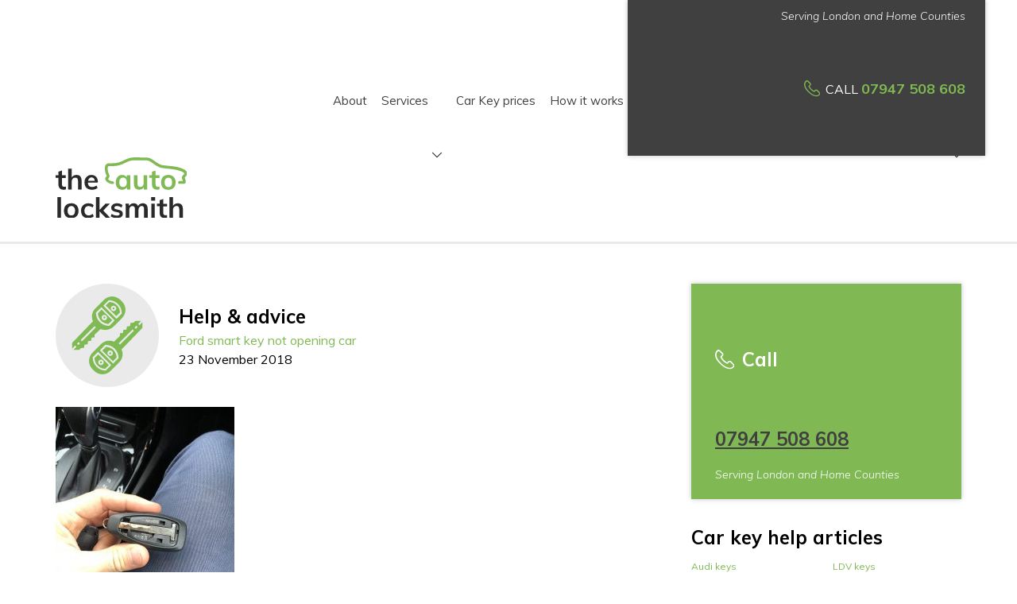

--- FILE ---
content_type: text/html; charset=UTF-8
request_url: https://theautolocksmith.co.uk/ford-fiesta-smart-key-how-to-unlock-when-battery-flat/ford-smart-key-not-opening-car/
body_size: 8002
content:
<!doctype html>
<html lang="en-GB">
<head>
	<meta http-equiv="X-UA-Compatible" content="IE=edge">
	<meta charset="UTF-8">
	<meta name="viewport" content="width=device-width, initial-scale=1.0, maximum-scale=1.0, user-scalable=0">
	<link rel="profile" href="http://gmpg.org/xfn/11">

	<meta name='robots' content='index, follow, max-image-preview:large, max-snippet:-1, max-video-preview:-1' />
	<style>img:is([sizes="auto" i], [sizes^="auto," i]) { contain-intrinsic-size: 3000px 1500px }</style>
	
	<!-- This site is optimized with the Yoast SEO plugin v26.1.1 - https://yoast.com/wordpress/plugins/seo/ -->
	<title>Ford smart key not opening car - The Auto Locksmith</title>
	<link rel="canonical" href="https://theautolocksmith.co.uk/ford-fiesta-smart-key-how-to-unlock-when-battery-flat/ford-smart-key-not-opening-car/" />
	<meta property="og:locale" content="en_GB" />
	<meta property="og:type" content="article" />
	<meta property="og:title" content="Ford smart key not opening car - The Auto Locksmith" />
	<meta property="og:url" content="https://theautolocksmith.co.uk/ford-fiesta-smart-key-how-to-unlock-when-battery-flat/ford-smart-key-not-opening-car/" />
	<meta property="og:site_name" content="The Auto Locksmith" />
	<meta property="article:modified_time" content="2018-11-23T15:12:37+00:00" />
	<meta property="og:image" content="https://theautolocksmith.co.uk/ford-fiesta-smart-key-how-to-unlock-when-battery-flat/ford-smart-key-not-opening-car" />
	<meta property="og:image:width" content="1920" />
	<meta property="og:image:height" content="2560" />
	<meta property="og:image:type" content="image/jpeg" />
	<script type="application/ld+json" class="yoast-schema-graph">{"@context":"https://schema.org","@graph":[{"@type":"WebPage","@id":"https://theautolocksmith.co.uk/ford-fiesta-smart-key-how-to-unlock-when-battery-flat/ford-smart-key-not-opening-car/","url":"https://theautolocksmith.co.uk/ford-fiesta-smart-key-how-to-unlock-when-battery-flat/ford-smart-key-not-opening-car/","name":"Ford smart key not opening car - The Auto Locksmith","isPartOf":{"@id":"https://theautolocksmith.co.uk/#website"},"primaryImageOfPage":{"@id":"https://theautolocksmith.co.uk/ford-fiesta-smart-key-how-to-unlock-when-battery-flat/ford-smart-key-not-opening-car/#primaryimage"},"image":{"@id":"https://theautolocksmith.co.uk/ford-fiesta-smart-key-how-to-unlock-when-battery-flat/ford-smart-key-not-opening-car/#primaryimage"},"thumbnailUrl":"https://theautolocksmith.co.uk/wp-content/uploads/2018/11/Ford-smart-key-not-opening-car-e1542985973301-scaled.jpg","datePublished":"2018-11-23T15:12:05+00:00","dateModified":"2018-11-23T15:12:37+00:00","breadcrumb":{"@id":"https://theautolocksmith.co.uk/ford-fiesta-smart-key-how-to-unlock-when-battery-flat/ford-smart-key-not-opening-car/#breadcrumb"},"inLanguage":"en-GB","potentialAction":[{"@type":"ReadAction","target":["https://theautolocksmith.co.uk/ford-fiesta-smart-key-how-to-unlock-when-battery-flat/ford-smart-key-not-opening-car/"]}]},{"@type":"ImageObject","inLanguage":"en-GB","@id":"https://theautolocksmith.co.uk/ford-fiesta-smart-key-how-to-unlock-when-battery-flat/ford-smart-key-not-opening-car/#primaryimage","url":"https://theautolocksmith.co.uk/wp-content/uploads/2018/11/Ford-smart-key-not-opening-car-e1542985973301-scaled.jpg","contentUrl":"https://theautolocksmith.co.uk/wp-content/uploads/2018/11/Ford-smart-key-not-opening-car-e1542985973301-scaled.jpg","width":1920,"height":2560,"caption":"2017 Ford Fiesta secret key access"},{"@type":"BreadcrumbList","@id":"https://theautolocksmith.co.uk/ford-fiesta-smart-key-how-to-unlock-when-battery-flat/ford-smart-key-not-opening-car/#breadcrumb","itemListElement":[{"@type":"ListItem","position":1,"name":"Ford Fiesta Smart Key How To Unlock When Battery Flat","item":"https://theautolocksmith.co.uk/ford-fiesta-smart-key-how-to-unlock-when-battery-flat/"},{"@type":"ListItem","position":2,"name":"Ford smart key not opening car"}]},{"@type":"WebSite","@id":"https://theautolocksmith.co.uk/#website","url":"https://theautolocksmith.co.uk/","name":"The Auto Locksmith","description":"","potentialAction":[{"@type":"SearchAction","target":{"@type":"EntryPoint","urlTemplate":"https://theautolocksmith.co.uk/?s={search_term_string}"},"query-input":{"@type":"PropertyValueSpecification","valueRequired":true,"valueName":"search_term_string"}}],"inLanguage":"en-GB"}]}</script>
	<!-- / Yoast SEO plugin. -->


<link rel='dns-prefetch' href='//fonts.googleapis.com' />
<link rel="alternate" type="application/rss+xml" title="The Auto Locksmith &raquo; Feed" href="https://theautolocksmith.co.uk/feed/" />
<link rel="alternate" type="application/rss+xml" title="The Auto Locksmith &raquo; Comments Feed" href="https://theautolocksmith.co.uk/comments/feed/" />
<link rel="alternate" type="application/rss+xml" title="The Auto Locksmith &raquo; Ford smart key not opening car Comments Feed" href="https://theautolocksmith.co.uk/ford-fiesta-smart-key-how-to-unlock-when-battery-flat/ford-smart-key-not-opening-car/feed/" />
<script type="text/javascript">
/* <![CDATA[ */
window._wpemojiSettings = {"baseUrl":"https:\/\/s.w.org\/images\/core\/emoji\/16.0.1\/72x72\/","ext":".png","svgUrl":"https:\/\/s.w.org\/images\/core\/emoji\/16.0.1\/svg\/","svgExt":".svg","source":{"concatemoji":"https:\/\/theautolocksmith.co.uk\/wp-includes\/js\/wp-emoji-release.min.js?ver=6.8.3"}};
/*! This file is auto-generated */
!function(s,n){var o,i,e;function c(e){try{var t={supportTests:e,timestamp:(new Date).valueOf()};sessionStorage.setItem(o,JSON.stringify(t))}catch(e){}}function p(e,t,n){e.clearRect(0,0,e.canvas.width,e.canvas.height),e.fillText(t,0,0);var t=new Uint32Array(e.getImageData(0,0,e.canvas.width,e.canvas.height).data),a=(e.clearRect(0,0,e.canvas.width,e.canvas.height),e.fillText(n,0,0),new Uint32Array(e.getImageData(0,0,e.canvas.width,e.canvas.height).data));return t.every(function(e,t){return e===a[t]})}function u(e,t){e.clearRect(0,0,e.canvas.width,e.canvas.height),e.fillText(t,0,0);for(var n=e.getImageData(16,16,1,1),a=0;a<n.data.length;a++)if(0!==n.data[a])return!1;return!0}function f(e,t,n,a){switch(t){case"flag":return n(e,"\ud83c\udff3\ufe0f\u200d\u26a7\ufe0f","\ud83c\udff3\ufe0f\u200b\u26a7\ufe0f")?!1:!n(e,"\ud83c\udde8\ud83c\uddf6","\ud83c\udde8\u200b\ud83c\uddf6")&&!n(e,"\ud83c\udff4\udb40\udc67\udb40\udc62\udb40\udc65\udb40\udc6e\udb40\udc67\udb40\udc7f","\ud83c\udff4\u200b\udb40\udc67\u200b\udb40\udc62\u200b\udb40\udc65\u200b\udb40\udc6e\u200b\udb40\udc67\u200b\udb40\udc7f");case"emoji":return!a(e,"\ud83e\udedf")}return!1}function g(e,t,n,a){var r="undefined"!=typeof WorkerGlobalScope&&self instanceof WorkerGlobalScope?new OffscreenCanvas(300,150):s.createElement("canvas"),o=r.getContext("2d",{willReadFrequently:!0}),i=(o.textBaseline="top",o.font="600 32px Arial",{});return e.forEach(function(e){i[e]=t(o,e,n,a)}),i}function t(e){var t=s.createElement("script");t.src=e,t.defer=!0,s.head.appendChild(t)}"undefined"!=typeof Promise&&(o="wpEmojiSettingsSupports",i=["flag","emoji"],n.supports={everything:!0,everythingExceptFlag:!0},e=new Promise(function(e){s.addEventListener("DOMContentLoaded",e,{once:!0})}),new Promise(function(t){var n=function(){try{var e=JSON.parse(sessionStorage.getItem(o));if("object"==typeof e&&"number"==typeof e.timestamp&&(new Date).valueOf()<e.timestamp+604800&&"object"==typeof e.supportTests)return e.supportTests}catch(e){}return null}();if(!n){if("undefined"!=typeof Worker&&"undefined"!=typeof OffscreenCanvas&&"undefined"!=typeof URL&&URL.createObjectURL&&"undefined"!=typeof Blob)try{var e="postMessage("+g.toString()+"("+[JSON.stringify(i),f.toString(),p.toString(),u.toString()].join(",")+"));",a=new Blob([e],{type:"text/javascript"}),r=new Worker(URL.createObjectURL(a),{name:"wpTestEmojiSupports"});return void(r.onmessage=function(e){c(n=e.data),r.terminate(),t(n)})}catch(e){}c(n=g(i,f,p,u))}t(n)}).then(function(e){for(var t in e)n.supports[t]=e[t],n.supports.everything=n.supports.everything&&n.supports[t],"flag"!==t&&(n.supports.everythingExceptFlag=n.supports.everythingExceptFlag&&n.supports[t]);n.supports.everythingExceptFlag=n.supports.everythingExceptFlag&&!n.supports.flag,n.DOMReady=!1,n.readyCallback=function(){n.DOMReady=!0}}).then(function(){return e}).then(function(){var e;n.supports.everything||(n.readyCallback(),(e=n.source||{}).concatemoji?t(e.concatemoji):e.wpemoji&&e.twemoji&&(t(e.twemoji),t(e.wpemoji)))}))}((window,document),window._wpemojiSettings);
/* ]]> */
</script>
<link rel='stylesheet' id='formidable-css' href='https://theautolocksmith.co.uk/wp-content/plugins/formidable/css/formidableforms.css?ver=9151356' type='text/css' media='all' />
<style id='wp-emoji-styles-inline-css' type='text/css'>

	img.wp-smiley, img.emoji {
		display: inline !important;
		border: none !important;
		box-shadow: none !important;
		height: 1em !important;
		width: 1em !important;
		margin: 0 0.07em !important;
		vertical-align: -0.1em !important;
		background: none !important;
		padding: 0 !important;
	}
</style>
<link rel='stylesheet' id='bodhi-svgs-attachment-css' href='https://theautolocksmith.co.uk/wp-content/plugins/svg-support/css/svgs-attachment.css' type='text/css' media='all' />
<link rel='stylesheet' id='google-fonts-css' href='//fonts.googleapis.com/css?family=Muli%3A300i%2C700i%2C400%2C%2C400%2C700&#038;display=swap&#038;ver=6.8.3' type='text/css' media='all' />
<link rel='stylesheet' id='global-css' href='https://theautolocksmith.co.uk/wp-content/themes/Autolocksmith-20/css/global.css?ver=6.8.3' type='text/css' media='all' />
<script  src="https://theautolocksmith.co.uk/wp-includes/js/jquery/jquery.min.js?ver=3.7.1" id="jquery-core-js"></script>
<script  src="https://theautolocksmith.co.uk/wp-includes/js/jquery/jquery-migrate.min.js?ver=3.4.1" id="jquery-migrate-js"></script>
<script type="text/javascript" id="bodhi_svg_inline-js-extra">
/* <![CDATA[ */
var svgSettings = {"skipNested":""};
/* ]]> */
</script>
<script  src="https://theautolocksmith.co.uk/wp-content/plugins/svg-support/js/min/svgs-inline-min.js" id="bodhi_svg_inline-js"></script>
<script  id="bodhi_svg_inline-js-after">
/* <![CDATA[ */
cssTarget={"Bodhi":"img.style-svg","ForceInlineSVG":"style-svg"};ForceInlineSVGActive="false";frontSanitizationEnabled=false;
/* ]]> */
</script>
<script  src="https://theautolocksmith.co.uk/wp-content/themes/Autolocksmith-20/js/min/modernizr.js?ver=6.8.3" id="modernizr-js"></script>
<script  src="https://theautolocksmith.co.uk/wp-content/themes/Autolocksmith-20/js/min/fontawesome-all.min.js" id="fontawesome-js"></script>
<link rel="https://api.w.org/" href="https://theautolocksmith.co.uk/wp-json/" /><link rel="alternate" title="JSON" type="application/json" href="https://theautolocksmith.co.uk/wp-json/wp/v2/media/1685" /><link rel="EditURI" type="application/rsd+xml" title="RSD" href="https://theautolocksmith.co.uk/xmlrpc.php?rsd" />
<link rel='shortlink' href='https://theautolocksmith.co.uk/?p=1685' />
<link rel="alternate" title="oEmbed (JSON)" type="application/json+oembed" href="https://theautolocksmith.co.uk/wp-json/oembed/1.0/embed?url=https%3A%2F%2Ftheautolocksmith.co.uk%2Fford-fiesta-smart-key-how-to-unlock-when-battery-flat%2Fford-smart-key-not-opening-car%2F" />
<link rel="alternate" title="oEmbed (XML)" type="text/xml+oembed" href="https://theautolocksmith.co.uk/wp-json/oembed/1.0/embed?url=https%3A%2F%2Ftheautolocksmith.co.uk%2Fford-fiesta-smart-key-how-to-unlock-when-battery-flat%2Fford-smart-key-not-opening-car%2F&#038;format=xml" />
<script>document.documentElement.className += " js";</script>
<link rel="shortcut icon" type="image/png" href="https://theautolocksmith.co.uk/wp-content/themes/Autolocksmith-20/images/favicons/favicon-32x32.png" sizes="32x32"/><link rel="shortcut icon" type="image/png" href="https://theautolocksmith.co.uk/wp-content/themes/Autolocksmith-20/images/favicons/favicon-16x16.png" sizes="16x16"/><link rel="apple-touch-icon" type="image/png" href="https://theautolocksmith.co.uk/wp-content/themes/Autolocksmith-20/images/favicons/apple-touch-icon.png" sizes="180x180"/><link rel="icon"  href="https://theautolocksmith.co.uk/wp-content/themes/Autolocksmith-20/images/favicons/favicon.ico" />	

	
</head>

<body itemtype="http://schema.org/Blog" itemscope="" class="attachment wp-singular attachment-template-default single single-attachment postid-1685 attachmentid-1685 attachment-jpeg wp-theme-Autolocksmith-20">
	

	

	

			
	<header id="masthead" class="site-header">


	<div class="site-m-i g-wrap g-4-header">

		
						<div class="site-header__contact contact-box">

							<h3 class="site-header__contact-title">Serving London and Home Counties</h3>
							<div class="site-header__detail flex-c">
							<svg class="outline-line svg-icon svg-icon-arrow"><use xlink:href="#icon-tel" /></svg><p>CALL <a title="07739 383 344" href="tel:07739%20383%20344">07947 508 608</a></p>
							</div>
						</div>
						<!-- site-header__contact -->
						

					
			<div class="site-header__logo flex-c element-fadein">
					
			<a class="f-box" href="https://theautolocksmith.co.uk/" rel="The Auto Locksmith">	
			<img class="lazyload" data-src="https://theautolocksmith.co.uk/wp-content/themes/Autolocksmith-20/images/header-logo.svg" src="https://theautolocksmith.co.uk/wp-content/themes/Autolocksmith-20/images/header-logo.svg"alt="The Auto Locksmith logo">

			</a>


			<button type="button" class="element-fadein site-header__mobile-button lines-nav main-btn " data-toggle-class data-toggle-escape data-toggle-target=".site-header .main-navigation" title="Navigation">
				<span class="sr-only">Launch Mobile Navigation</span>
				<span class="button-lines"></span>
			</button>

			</div>
			
			<nav id="site-navigation" class="f-box main-navigation element-fadein">
		

					<ul class="primary-menu flex-c">

					<li id="menu-item-22" class="menu-item menu-item-type-post_type menu-item-object-page menu-item-22"><a href="https://theautolocksmith.co.uk/the-team/">About</a></li>
<li id="menu-item-25" class="menu-item menu-item-type-post_type menu-item-object-page menu-item-has-children menu-item-25"><a href="https://theautolocksmith.co.uk/auto-locksmith-services/">Services</a><button type="button" class="element-fadein main-btn arrow-btn " data-toggle-class data-toggle-escape data-toggle-target-next title="Navigation">
		<svg class="svg-icon svg-icon-arrow"><use xlink:href="#icon-arrow" /></svg>
	</button>
<ul class="sub-menu">
	<li id="menu-item-1920" class="menu-item menu-item-type-post_type menu-item-object-service menu-item-1920"><a href="https://theautolocksmith.co.uk/services/car-key-programming/">Car key programming</a></li>
	<li id="menu-item-1921" class="menu-item menu-item-type-post_type menu-item-object-service menu-item-1921"><a href="https://theautolocksmith.co.uk/services/car-lock-repair/">Car lock repair</a></li>
	<li id="menu-item-1922" class="menu-item menu-item-type-post_type menu-item-object-service menu-item-1922"><a href="https://theautolocksmith.co.uk/services/broken-car-key-repair/">Car key repair</a></li>
	<li id="menu-item-1923" class="menu-item menu-item-type-post_type menu-item-object-service menu-item-1923"><a href="https://theautolocksmith.co.uk/services/car-opening/">Car opening</a></li>
	<li id="menu-item-1924" class="menu-item menu-item-type-post_type menu-item-object-service menu-item-1924"><a href="https://theautolocksmith.co.uk/services/replacement-car-keys/">Replacement car keys</a></li>
	<li id="menu-item-1925" class="menu-item menu-item-type-post_type menu-item-object-service menu-item-1925"><a href="https://theautolocksmith.co.uk/services/lost-car-keys/">Lost car keys</a></li>
</ul>
</li>
<li id="menu-item-1898" class="menu-item menu-item-type-post_type menu-item-object-page menu-item-1898"><a href="https://theautolocksmith.co.uk/car-key-prices/">Car Key prices</a></li>
<li id="menu-item-28" class="menu-item menu-item-type-post_type menu-item-object-page menu-item-28"><a href="https://theautolocksmith.co.uk/how-it-works/">How it works</a></li>
<li id="menu-item-31" class="menu-item menu-item-type-post_type menu-item-object-page menu-item-31"><a href="https://theautolocksmith.co.uk/auto-locksmiths-areas/">Areas we serve</a></li>
<li id="menu-item-37" class="menu-item menu-item-type-post_type menu-item-object-page current_page_parent menu-item-37"><a href="https://theautolocksmith.co.uk/help-advice/">Help &#038; advice</a></li>
<li id="menu-item-40" class="menu-item menu-item-type-post_type menu-item-object-page menu-item-40"><a href="https://theautolocksmith.co.uk/contact-us/">Contact</a></li>
<li id="menu-item-1963" class="menu-item menu-item-type-custom menu-item-object-custom menu-item-has-children menu-item-1963"><a href="#">Car makes</a><button type="button" class="element-fadein main-btn arrow-btn " data-toggle-class data-toggle-escape data-toggle-target-next title="Navigation">
		<svg class="svg-icon svg-icon-arrow"><use xlink:href="#icon-arrow" /></svg>
	</button>
<ul class="sub-menu">
	<li id="menu-item-1964" class="menu-item menu-item-type-post_type menu-item-object-vehiclestypes menu-item-1964"><a href="https://theautolocksmith.co.uk/vehiclestypes/citroen-car-key-replacement/">Citroen car key replacement</a></li>
	<li id="menu-item-1965" class="menu-item menu-item-type-post_type menu-item-object-vehiclestypes menu-item-1965"><a href="https://theautolocksmith.co.uk/vehiclestypes/toyota-keys/">Toyota keys</a></li>
	<li id="menu-item-1966" class="menu-item menu-item-type-post_type menu-item-object-vehiclestypes menu-item-1966"><a href="https://theautolocksmith.co.uk/vehiclestypes/lexus-keys/">Lexus keys</a></li>
	<li id="menu-item-1967" class="menu-item menu-item-type-post_type menu-item-object-vehiclestypes menu-item-1967"><a href="https://theautolocksmith.co.uk/vehiclestypes/volkswagen-keys/">Volkswagen keys</a></li>
	<li id="menu-item-1968" class="menu-item menu-item-type-post_type menu-item-object-vehiclestypes menu-item-1968"><a href="https://theautolocksmith.co.uk/vehiclestypes/honda-keys/">Honda keys</a></li>
	<li id="menu-item-1969" class="menu-item menu-item-type-post_type menu-item-object-vehiclestypes menu-item-1969"><a href="https://theautolocksmith.co.uk/vehiclestypes/vauxhall-keys/">Vauxhall car key replacement</a></li>
	<li id="menu-item-1970" class="menu-item menu-item-type-post_type menu-item-object-vehiclestypes menu-item-1970"><a href="https://theautolocksmith.co.uk/vehiclestypes/peugeot-keys/">Peugeot keys</a></li>
	<li id="menu-item-1971" class="menu-item menu-item-type-post_type menu-item-object-vehiclestypes menu-item-1971"><a href="https://theautolocksmith.co.uk/vehiclestypes/nissan-keys/">Nissan keys</a></li>
	<li id="menu-item-1972" class="menu-item menu-item-type-post_type menu-item-object-vehiclestypes menu-item-1972"><a href="https://theautolocksmith.co.uk/vehiclestypes/fiat-keys/">Fiat key Replacement</a></li>
	<li id="menu-item-1973" class="menu-item menu-item-type-post_type menu-item-object-vehiclestypes menu-item-1973"><a href="https://theautolocksmith.co.uk/vehiclestypes/ford-keys/">Ford car key replacement</a></li>
	<li id="menu-item-1974" class="menu-item menu-item-type-post_type menu-item-object-vehiclestypes menu-item-1974"><a href="https://theautolocksmith.co.uk/vehiclestypes/audi-keys/">Audi Keys</a></li>
</ul>
</li>

					</ul>


			</nav><!-- #site-navigation -->


	</div><!-- .site-m-i-->









</header><!-- #masthead -->
	
	
	
		
	
	
	
		
	
<main class="body-content">	
		
		


				
	
	<div class="site-m-i g-wrap g-3-side">

			<div class="f-box content-side">


				<article id="post-1685" class="post-1685 attachment type-attachment status-inherit hentry">


							<div class="page-title flex-c">
							<img class="lazyload" data-src="https://theautolocksmith.co.uk/wp-content/themes/Autolocksmith-20/images/help-advice-icon.svg" src="https://theautolocksmith.co.uk/wp-content/themes/Autolocksmith-20/images/help-advice-icon.svg" alt="The Auto Locksmith logo" width="130">


									<div class="title-content">
									<h1>Help &amp; advice</h1>

									<h3>Ford smart key not opening car</h3>
									<time datetime="2018-11-23" class="ard-news__date">23 November 2018</time>

									

									</div>
							</div>
							<!-- page-title -->

							<div class="std">
								<div itemscope itemtype="http://schema.org/BlogPosting"><p class="attachment"><a href='https://theautolocksmith.co.uk/wp-content/uploads/2018/11/Ford-smart-key-not-opening-car-e1542985973301-scaled.jpg'><img fetchpriority="high" decoding="async" width="225" height="300" src="https://theautolocksmith.co.uk/wp-content/uploads/2018/11/Ford-smart-key-not-opening-car-e1542985973301-225x300.jpg" class="attachment-medium size-medium" alt="2017 Ford Fiesta secret key access" srcset="https://theautolocksmith.co.uk/wp-content/uploads/2018/11/Ford-smart-key-not-opening-car-e1542985973301-225x300.jpg 225w, https://theautolocksmith.co.uk/wp-content/uploads/2018/11/Ford-smart-key-not-opening-car-e1542985973301-768x1024.jpg 768w, https://theautolocksmith.co.uk/wp-content/uploads/2018/11/Ford-smart-key-not-opening-car-e1542985973301-1152x1536.jpg 1152w, https://theautolocksmith.co.uk/wp-content/uploads/2018/11/Ford-smart-key-not-opening-car-e1542985973301-1536x2048.jpg 1536w, https://theautolocksmith.co.uk/wp-content/uploads/2018/11/Ford-smart-key-not-opening-car-e1542985973301-scaled.jpg 1920w" sizes="(max-width: 225px) 100vw, 225px" /></a></p>
</div>							</div>

							<footer class="entry-meta">
					</footer><!-- #entry-meta -->

		
		
	</article><!-- #post-1685 -->


			
<!-- You can start editing here. -->


			<!-- If comments are open, but there are no comments. -->

	
	<div id="respond" class="comment-respond">
		<h3 id="reply-title" class="comment-reply-title">Leave a Reply <small><a rel="nofollow" id="cancel-comment-reply-link" href="/ford-fiesta-smart-key-how-to-unlock-when-battery-flat/ford-smart-key-not-opening-car/#respond" style="display:none;">Cancel reply</a></small></h3><p class="must-log-in">You must be logged in to post a comment.</p>	</div><!-- #respond -->
	
			</div>

			
				
	<div class="f-box site-side">

				
					<div class="widget contact-box-widget"><div class="widget-content"><h3 class="widget-title flex-c"><svg class="outline-line svg-icon svg-icon-arrow"><use xlink:href="#icon-tel" /></svg>	Call</h3><span class="widget-tel"><a href="tel:07947508608">07947 508 608</a></span><span class="widget-tel"><a href="tel:"></a></span><small class="widget-small">Serving London and Home Counties</small></div></div><div class="widget widget_categories"><div class="widget-content"><h3 class="widget-title">Car key help articles</h3>
			<ul>
					<li class="cat-item cat-item-22"><a href="https://theautolocksmith.co.uk/blog/audi-keys/">Audi keys</a>
</li>
	<li class="cat-item cat-item-10"><a href="https://theautolocksmith.co.uk/blog/auto-locksmithing/">Auto locksmithing</a>
</li>
	<li class="cat-item cat-item-5"><a href="https://theautolocksmith.co.uk/blog/automotive-news/">Automotive news</a>
</li>
	<li class="cat-item cat-item-36"><a href="https://theautolocksmith.co.uk/blog/bmw-keys/">BMW keys</a>
</li>
	<li class="cat-item cat-item-14"><a href="https://theautolocksmith.co.uk/blog/car-key-remote-advise/">Car key and remote advice</a>
</li>
	<li class="cat-item cat-item-11"><a href="https://theautolocksmith.co.uk/blog/ignition-lock-repair/">Car lock and ignition repair</a>
</li>
	<li class="cat-item cat-item-37"><a href="https://theautolocksmith.co.uk/blog/chevrolet-keys/">Chevrolet keys</a>
</li>
	<li class="cat-item cat-item-35"><a href="https://theautolocksmith.co.uk/blog/chrysler-keys/">Chrysler keys</a>
</li>
	<li class="cat-item cat-item-28"><a href="https://theautolocksmith.co.uk/blog/citroen-keys/">Citroen keys</a>
</li>
	<li class="cat-item cat-item-38"><a href="https://theautolocksmith.co.uk/blog/dacia-keys/">Dacia keys</a>
</li>
	<li class="cat-item cat-item-39"><a href="https://theautolocksmith.co.uk/blog/daewoo-keys/">Daewoo keys</a>
</li>
	<li class="cat-item cat-item-29"><a href="https://theautolocksmith.co.uk/blog/fiat-keys/">Fiat keys</a>
</li>
	<li class="cat-item cat-item-19"><a href="https://theautolocksmith.co.uk/blog/ford/">Ford</a>
</li>
	<li class="cat-item cat-item-23"><a href="https://theautolocksmith.co.uk/blog/ford-keys/">Ford keys</a>
</li>
	<li class="cat-item cat-item-24"><a href="https://theautolocksmith.co.uk/blog/honda-keys/">Honda keys</a>
</li>
	<li class="cat-item cat-item-40"><a href="https://theautolocksmith.co.uk/blog/hyundai-keys/">Hyundai keys</a>
</li>
	<li class="cat-item cat-item-41"><a href="https://theautolocksmith.co.uk/blog/iveco-keys/">Iveco keys</a>
</li>
	<li class="cat-item cat-item-42"><a href="https://theautolocksmith.co.uk/blog/jaguar-keys/">Jaguar keys</a>
</li>
	<li class="cat-item cat-item-43"><a href="https://theautolocksmith.co.uk/blog/jeep-keys/">Jeep keys</a>
</li>
	<li class="cat-item cat-item-4"><a href="https://theautolocksmith.co.uk/blog/key-fob-programming/">Key fob programming</a>
</li>
	<li class="cat-item cat-item-44"><a href="https://theautolocksmith.co.uk/blog/kia-keys/">Kia keys</a>
</li>
	<li class="cat-item cat-item-46"><a href="https://theautolocksmith.co.uk/blog/land-rover-keys/">Land Rover keys</a>
</li>
	<li class="cat-item cat-item-45"><a href="https://theautolocksmith.co.uk/blog/ldv-keys/">LDV keys</a>
</li>
	<li class="cat-item cat-item-30"><a href="https://theautolocksmith.co.uk/blog/lexus-keys/">Lexus keys</a>
</li>
	<li class="cat-item cat-item-47"><a href="https://theautolocksmith.co.uk/blog/mazda-keys/">Mazda keys</a>
</li>
	<li class="cat-item cat-item-48"><a href="https://theautolocksmith.co.uk/blog/mercedes-benz-keys/">Mercedes Benz keys</a>
</li>
	<li class="cat-item cat-item-49"><a href="https://theautolocksmith.co.uk/blog/mini-keys/">Mini keys</a>
</li>
	<li class="cat-item cat-item-50"><a href="https://theautolocksmith.co.uk/blog/mitsubishi-keys/">Mitsubishi keys</a>
</li>
	<li class="cat-item cat-item-31"><a href="https://theautolocksmith.co.uk/blog/nissan-keys/">Nissan keys</a>
</li>
	<li class="cat-item cat-item-26"><a href="https://theautolocksmith.co.uk/blog/peugeot-keys/">Peugeot keys</a>
</li>
	<li class="cat-item cat-item-51"><a href="https://theautolocksmith.co.uk/blog/porsche-keys/">Porsche keys</a>
</li>
	<li class="cat-item cat-item-34"><a href="https://theautolocksmith.co.uk/blog/renault-keys/">Renault keys</a>
</li>
	<li class="cat-item cat-item-52"><a href="https://theautolocksmith.co.uk/blog/rover-keys/">Rover keys</a>
</li>
	<li class="cat-item cat-item-53"><a href="https://theautolocksmith.co.uk/blog/saab-keys/">Saab keys</a>
</li>
	<li class="cat-item cat-item-54"><a href="https://theautolocksmith.co.uk/blog/seat-keys/">Seat keys</a>
</li>
	<li class="cat-item cat-item-55"><a href="https://theautolocksmith.co.uk/blog/skoda-keys/">Skoda keys</a>
</li>
	<li class="cat-item cat-item-56"><a href="https://theautolocksmith.co.uk/blog/smart-keys/">Smart keys</a>
</li>
	<li class="cat-item cat-item-57"><a href="https://theautolocksmith.co.uk/blog/suzuki-keys/">Suzuki keys</a>
</li>
	<li class="cat-item cat-item-25"><a href="https://theautolocksmith.co.uk/blog/toyota-keys/">Toyota keys</a>
</li>
	<li class="cat-item cat-item-32"><a href="https://theautolocksmith.co.uk/blog/vauxhall-keys/">Vauxhall keys</a>
</li>
	<li class="cat-item cat-item-17"><a href="https://theautolocksmith.co.uk/blog/vehicle-access/">Vehicle access</a>
</li>
	<li class="cat-item cat-item-16"><a href="https://theautolocksmith.co.uk/blog/volkswagen/">Volkswagen</a>
</li>
	<li class="cat-item cat-item-27"><a href="https://theautolocksmith.co.uk/blog/volkswagen-keys/">Volkswagen keys</a>
</li>
	<li class="cat-item cat-item-58"><a href="https://theautolocksmith.co.uk/blog/volvo-keys/">Volvo keys</a>
</li>
			</ul>

			</div></div>					
					

	<ul class="following">

				
		
		
				
		<li class="site-social-item">

				
			<a href="http://twitter.com/auto_locksmith" target="_blank" rel="noopener noreferrer">
							
			
				
			
													
							<i class="fab  fa-twitter"></i>							
							
						
						
				
				
			</a>
		</li>
	
				
		
		
				
		<li class="site-social-item">

				
			<a href="http://www.facebook.com/theautolocksmith" target="_blank" rel="noopener noreferrer">
							
			
				
			
													
							<i class="fab  fa-facebook-f"></i>
						
							
						
						
				
				
			</a>
		</li>
	
				
		
		
				
		<li class="site-social-item">

				
			<a href="http://www.linkedin.com/company/the-auto-locksmith" target="_blank" rel="noopener noreferrer">
							
			
				
			
												
							<i class="fab  fa-linkedin-in"></i>		
							
							
						
						
				
				
			</a>
		</li>
	
				
	</ul>	
	
	
				</div>

			<!-- .news-side-->				
	</div> <!--site-m-i-->
	


	



		
		
</main> <!-- .body-content-->	
	
		

	
	<footer class="site-footer clear element-fadein">
			
			<div class="site-m-i g-wrap g-3-side">
			
					<div class="f-box">
				

					


	<ul class="following">

				
		
		
				
		<li class="site-social-item">

				
			<a href="http://twitter.com/auto_locksmith" target="_blank" rel="noopener noreferrer">
							
			
				
			
													
							<i class="fab  fa-twitter"></i>							
							
						
						
				
				
			</a>
		</li>
	
				
		
		
				
		<li class="site-social-item">

				
			<a href="http://www.facebook.com/theautolocksmith" target="_blank" rel="noopener noreferrer">
							
			
				
			
													
							<i class="fab  fa-facebook-f"></i>
						
							
						
						
				
				
			</a>
		</li>
	
				
		
		
				
		<li class="site-social-item">

				
			<a href="http://www.linkedin.com/company/the-auto-locksmith" target="_blank" rel="noopener noreferrer">
							
			
				
			
												
							<i class="fab  fa-linkedin-in"></i>		
							
							
						
						
				
				
			</a>
		</li>
	
				
	</ul>	
	
	

							<ul class="footer-nav">

<li id="menu-item-142" class="menu-item menu-item-type-post_type menu-item-object-page current_page_parent menu-item-142"><a href="https://theautolocksmith.co.uk/help-advice/">Blog</a></li>
<li id="menu-item-148" class="menu-item menu-item-type-post_type menu-item-object-page menu-item-148"><a href="https://theautolocksmith.co.uk/terms-and-conditions/">Terms &#038; Conditions</a></li>
<li id="menu-item-147" class="menu-item menu-item-type-post_type menu-item-object-page menu-item-147"><a href="https://theautolocksmith.co.uk/privacy-cookies/">Privacy &#038; Cookies</a></li>

</ul>
<p class="copyright"><span class="mark">©</span>  2026 The Auto Locksmith All rights reserved.
							</p>

					<p class="copyright"> Designed by <a class="" href=" http://fuse-design.co.uk" target="_blank" rel="noopener noreferrer"> Fuse Design</a>
									

					</div> <!--f-box-->

					<div class="f-box">
						

					<div class="site-footer__contact contact-box">

							<h3 class="site-footer__contact-title">Serving London and Home Counties</h3>
						<div class="site-footer__detail">
							<p>CALL <a title="07739 383 344" href="tel:07739%20383%20344">07947 508 608</a></p>
<p>EMERGENCY RAPID RESPONSE AVAILABLE<br />
<strong>MON &#8211; FRI 8AM-8PM, SAT 9AM-2PM</strong></p>
						</div>
					</div>
<!-- site-header__contact -->
				
				
					</div> <!--f-box-->
			
			</div> <!--site-m-i-->
	</footer><!-- #site-footer -->

	


<script type="speculationrules">
{"prefetch":[{"source":"document","where":{"and":[{"href_matches":"\/*"},{"not":{"href_matches":["\/wp-*.php","\/wp-admin\/*","\/wp-content\/uploads\/*","\/wp-content\/*","\/wp-content\/plugins\/*","\/wp-content\/themes\/Autolocksmith-20\/*","\/*\\?(.+)"]}},{"not":{"selector_matches":"a[rel~=\"nofollow\"]"}},{"not":{"selector_matches":".no-prefetch, .no-prefetch a"}}]},"eagerness":"conservative"}]}
</script>

<div class="svg-region">

	<svg xmlns="http://www.w3.org/2000/svg" preserveAspectRatio="xMinYMin meet" viewBox="0 0 0 0" style="display: none;">
			

		<symbol id="icon-tel" viewBox="0 0 19 19">
		<title>Icon Tel</title>
		<path fill="inherit" d="M18.7 14.4L16 11.6c-.8-.8-2.1-.8-2.9 0L12 12.7c-.8-.4-1.9-1.1-3.1-2.3S7.1 8.1 6.6 7.3l1.1-1.1c.8-.8.8-2.1 0-2.9L4.9.6C4.1-.2 2.8-.2 2 .6c0 0-.8.8-1.1 1.3-.2.3-.3.6-.4.9-.2.4-.3.8-.4 1.3-.4 3.3 1 6.2 5 10.1 4.5 4.5 8.3 5 9.7 5h.4c.5-.1.9-.2 1.3-.3.3-.1.6-.2.9-.4.3-.3 1-.8 1.3-1.1.8-.9.8-2.2 0-3zm-11.9-9L5.1 7.1l.4.7C6 8.7 6.7 10 8 11.3s2.6 2 3.5 2.5l.7.4 1.7-1.7c.3-.3.9-.3 1.2 0l2.8 2.8c.3.3.3.8 0 1.2l-.6.6-.1.1c-.3.2-.6.4-1 .6-.3.1-.7.2-1 .3-.2 0-4.1.4-9.1-4.6-3.6-3.6-5-6.3-4.6-9.1 0-.3.1-.7.2-1 .1-.4.3-.7.6-1l.1-.1.6-.6c.3-.3.9-.3 1.2 0l2.6 2.5c.3.3.3.9 0 1.2z"/>
		</symbol>

		<symbol id="icon-testimonial" viewBox="0 0 24 21.1">
		<title>Icon Testimonial</title>
		<path fill="inherit" d="M21.9 5.6H17V2.1C17 .9 16 0 14.9 0H2.1C.9 0 0 .9 0 2.1v8.4c0 1.2.9 2.1 2.1 2.1h.7v2.1c0 .6.6.9 1.1.6l3.1-2v2.9c0 1.2.9 2.1 2.1 2.1H16l4 2.7c.5.3 1.1 0 1.1-.6v-2.1h.7c1.2 0 2.1-.9 2.1-2.1V7.7c.1-1.1-.8-2.1-2-2.1zM7.3 11.4l-3.1 2.1V12c0-.4-.3-.7-.7-.7H2.1c-.4 0-.7-.3-.7-.7V2.1c0-.4.3-.7.7-.7h12.8c.4 0 .7.3.7.7v8.4c0 .4-.3.7-.7.7H7.7c-.1.1-.2.1-.4.2zm15.3 4.8c0 .4-.3.7-.7.7h-1.4c-.4 0-.7.3-.7.7v1.5L16.7 17c-.1-.1-.3-.1-.4-.1H9.1c-.4 0-.7-.3-.7-.7v-3.5h6.4c1.2 0 2.1-.9 2.1-2.1V7h4.9c.4 0 .7.3.7.7v8.5z"/><path fill="inherit" d="M9.1 7H3.5c-.4 0-.7.3-.7.7 0 .4.3.7.7.7h5.6c.4 0 .7-.3.7-.7 0-.4-.3-.7-.7-.7zM13.5 4.2h-10c-.4 0-.7.3-.7.7 0 .4.3.7.7.7h9.9c.4 0 .7-.3.7-.7.1-.4-.3-.7-.6-.7z"/>
		</symbol>

		<symbol id="icon-arrow" viewBox="0 0 18 9.7">
		<title>Icon Arrow</title>
		<path fill="inherit" d="M9.5 9.5l8.3-8.3c.3-.3.3-.7 0-1-.3-.3-.7-.3-1 0L9 8 1.2.2C.9-.1.5-.1.2.2.1.3 0 .5 0 .7s.1.4.2.5l8.3 8.3c.1.1.3.2.5.2s.4-.1.5-.2z"/>
		</symbol>

	</svg>

</div> <!--svg-region-->
<script  src="https://theautolocksmith.co.uk/wp-content/themes/Autolocksmith-20/js/min/easy-toggle-state.min.js" id="easy-toggle-js"></script>
<script  src="https://theautolocksmith.co.uk/wp-content/themes/Autolocksmith-20/js/min/swiper.min.js" id="swiper-js"></script>
<script  src="https://theautolocksmith.co.uk/wp-content/themes/Autolocksmith-20/js/min/lazysizes.min.js" id="lazysizes-js"></script>
<script  src="https://theautolocksmith.co.uk/wp-content/themes/Autolocksmith-20/js/min/site-wide-min.js" id="site-scripts-js"></script>

</body>
</html>


--- FILE ---
content_type: text/css
request_url: https://theautolocksmith.co.uk/wp-content/themes/Autolocksmith-20/css/global.css?ver=6.8.3
body_size: 18038
content:
@charset "UTF-8";
/* ==========================================================================
   #Site Global Sizes
   ========================================================================== */
.module-inner-wrap {
  max-width: 1200px;
  margin: auto;
  position: relative; }

/* === Flexbox Center === */
/* --Hover Mixin.--*/
/* -- Cross browser opacity.--*/
/* -- Animation.--*/
/* -- Hide Elements.--*/
.m-hide {
  display: none;
  visibility: hidden;
  opacity: 0; }
  @media (min-width: 46.25em) {
    .m-hide {
      display: block;
      visibility: visible;
      opacity: 1; } }
.m-t-hide {
  display: none;
  visibility: hidden;
  opacity: 0; }
  @media (min-width: 61.25em) {
    .m-t-hide {
      display: block;
      visibility: visible;
      opacity: 1; } }
.flex-c-col {
  -webkit-box-direction: normal;
  -webkit-box-orient: vertical;
  -webkit-flex-direction: column;
  -moz-flex-direction: column;
  -ms-flex-direction: column;
  flex-direction: column;
  display: -webkit-box;
  display: -webkit-flex;
  display: -moz-flex;
  display: -ms-flexbox;
  display: flex; }

.t-hide {
  display: block;
  visibility: visible;
  opacity: 1; }
  @media (min-width: 46.25em) {
    .t-hide {
      display: none;
      visibility: hidden;
      opacity: 0; } }
.d-hide {
  display: block;
  visibility: visible;
  opacity: 1; }
  @media (min-width: 61.25em) {
    .d-hide {
      display: none;
      visibility: hidden;
      opacity: 0; } }
.hide {
  display: none; }

/* -- Fill Elements.--*/
.fill-width {
  width: 100%; }
  .fill-width > {
    width: 100%; }

.fill-height {
  height: 100%; }
  .fill-height > {
    height: 100%; }

/* -- Background Image --*/
.back-image {
  background-size: cover;
  background-position: center;
  background-repeat: no-repeat; }

/* -- Centre Content --*/
.centre-content {
  display: -webkit-box;
  display: -webkit-flex;
  display: -moz-flex;
  display: -ms-flexbox;
  display: flex;
  -webkit-box-align: center;
  -ms-flex-align: center;
  -webkit-align-items: center;
  -moz-align-items: center;
  align-items: center;
  -webkit-box-pack: center;
  -ms-flex-pack: center;
  -webkit-justify-content: center;
  -moz-justify-content: center;
  justify-content: center;
  -webkit-box-direction: normal;
  -webkit-box-orient: vertical;
  -webkit-flex-direction: column;
  -moz-flex-direction: column;
  -ms-flex-direction: column;
  flex-direction: column; }

/* -- Centre Text --*/
.has-text-centered {
  text-align: center; }

.hr-strip {
  border: none;
  width: 30px;
  height: 1px;
  display: block; }

.pos-rel {
  position: relative; }

/* -- Absolute Center --*/
/* -- Equal Colmun --*/
/* -- Grid Mixin --*/
.g-wrap {
  display: grid;
  grid-template-rows: auto;
  grid-gap: 60px; }

@media (min-width: 46.25em) {
  .no-cssgrid .g-wrap {
    display: -webkit-box;
    display: -webkit-flex;
    display: -moz-flex;
    display: -ms-flexbox;
    display: flex;
    -webkit-box-align: start;
    -ms-flex-align: start;
    -webkit-align-items: flex-start;
    -moz-align-items: flex-start;
    align-items: flex-start;
    -webkit-box-pack: justify;
    -ms-flex-pack: justify;
    -webkit-justify-content: space-between;
    -moz-justify-content: space-between;
    justify-content: space-between;
    -webkit-flex-wrap: wrap;
    -moz-flex-wrap: wrap;
    -ms-flex-wrap: wrap;
    flex-wrap: wrap; } }

.no-cssgrid .g-wrap > .g-box {
  display: inline-block;
  vertical-align: text-top;
  width: 100%;
  margin-bottom: 15px; }

/* ==========================================================================
   #Site Global Colours
   ========================================================================== */
/*--------------------------------------------------------------
# Root
--------------------------------------------------------------*/
/**
 * Simple page-level setup.
 *
 * 1. Set the default `font-size` and `line-height` for the entire project,
 *    sourced from our default variables. The `font-size` is calculated to exist
 *    in ems, the `line-height` is calculated to exist unitlessly.
 * 2. Force scrollbars to always be visible to prevent awkward ‘jumps’ when
 *    navigating between pages that do/do not have enough content to produce
 *    scrollbars naturally.
 * 3. Ensure the page always fills at least the entire height of the viewport.
 */
html {
  /*  font-size: ($global-font-size / 16px) * 1em; /* [1] *!/
  line-height: $global-line-height / $global-font-size; /* [1] *!/*/
  overflow-y: scroll;
  /* [2] *!/*/
  font-family: 'Muli', sans-serif;
  font-weight: 400; }

/*--------------------------------------------------------------
# Clearing
--------------------------------------------------------------*/
.clear::after {
  display: block;
  content: "";
  clear: both; }

/* Box sizing rules */
*,
*::before,
*::after {
  box-sizing: border-box; }

/* Remove default padding */
ul[class],
ol[class] {
  padding: 0; }

/* Remove default margin */
body,
h1,
h2,
h3,
h4,
p,
ul[class],
ol[class],
li,
figure,
figcaption,
blockquote,
dl,
dd {
  margin: 0; }

/* Set core body defaults */
body {
  min-height: 100vh;
  scroll-behavior: smooth;
  text-rendering: optimizeSpeed;
  line-height: 1.5; }

/* Remove list styles on ul, ol elements with a class attribute */
ul[class],
ol[class] {
  list-style: none; }

/* A elements that don't have a class get default styles */
a:not([class]) {
  text-decoration-skip-ink: auto; }

/* Make images easier to work with */
img {
  max-width: 100%;
  display: block; }

/* Natural flow and rhythm in articles by default */
article > * + * {
  margin-top: 1em; }

/* Inherit fonts for inputs and buttons */
textarea,
input {
  font: inherit;
  letter-spacing: inherit;
  word-spacing: inherit; }

/* Remove all animations and transitions for people that prefer not to see them */
@media (prefers-reduced-motion: reduce) {
  * {
    animation-duration: 0.01ms !important;
    animation-iteration-count: 1 !important;
    transition-duration: 0.01ms !important;
    scroll-behavior: auto !important; } }

th {
  text-align: left; }

/*--------------------------------------------------------------
# Animation Control
--------------------------------------------------------------*/
a,
a[href^="mailto"] {
  -webkit-transition: all 450ms cubic-bezier(0.645, 0.045, 0.355, 1);
  -moz-transition: all 450ms cubic-bezier(0.645, 0.045, 0.355, 1);
  -ms-transition: all 450ms cubic-bezier(0.645, 0.045, 0.355, 1);
  -o-transition: all 450ms cubic-bezier(0.645, 0.045, 0.355, 1);
  transition: all 450ms cubic-bezier(0.645, 0.045, 0.355, 1); }

@-webkit-keyframes bounce {
  0%, 20%, 50%, 80%, 100% {
    -webkit-transform: translateY(0);
    -moz-transform: translateY(0);
    -ms-transform: translateY(0);
    -o-transform: translateY(0);
    transform: translateY(0); }
  40% {
    -webkit-transform: translateY(-15px);
    -moz-transform: translateY(-15px);
    -ms-transform: translateY(-15px);
    -o-transform: translateY(-15px);
    transform: translateY(-15px); }
  60% {
    -webkit-transform: translateY(-2px);
    -moz-transform: translateY(-2px);
    -ms-transform: translateY(-2px);
    -o-transform: translateY(-2px);
    transform: translateY(-2px); } }

@-moz-keyframes bounce {
  0%, 20%, 50%, 80%, 100% {
    -webkit-transform: translateY(0);
    -moz-transform: translateY(0);
    -ms-transform: translateY(0);
    -o-transform: translateY(0);
    transform: translateY(0); }
  40% {
    -webkit-transform: translateY(-15px);
    -moz-transform: translateY(-15px);
    -ms-transform: translateY(-15px);
    -o-transform: translateY(-15px);
    transform: translateY(-15px); }
  60% {
    -webkit-transform: translateY(-2px);
    -moz-transform: translateY(-2px);
    -ms-transform: translateY(-2px);
    -o-transform: translateY(-2px);
    transform: translateY(-2px); } }

@-ms-keyframes bounce {
  0%, 20%, 50%, 80%, 100% {
    -webkit-transform: translateY(0);
    -moz-transform: translateY(0);
    -ms-transform: translateY(0);
    -o-transform: translateY(0);
    transform: translateY(0); }
  40% {
    -webkit-transform: translateY(-15px);
    -moz-transform: translateY(-15px);
    -ms-transform: translateY(-15px);
    -o-transform: translateY(-15px);
    transform: translateY(-15px); }
  60% {
    -webkit-transform: translateY(-2px);
    -moz-transform: translateY(-2px);
    -ms-transform: translateY(-2px);
    -o-transform: translateY(-2px);
    transform: translateY(-2px); } }

@-o-keyframes bounce {
  0%, 20%, 50%, 80%, 100% {
    -webkit-transform: translateY(0);
    -moz-transform: translateY(0);
    -ms-transform: translateY(0);
    -o-transform: translateY(0);
    transform: translateY(0); }
  40% {
    -webkit-transform: translateY(-15px);
    -moz-transform: translateY(-15px);
    -ms-transform: translateY(-15px);
    -o-transform: translateY(-15px);
    transform: translateY(-15px); }
  60% {
    -webkit-transform: translateY(-2px);
    -moz-transform: translateY(-2px);
    -ms-transform: translateY(-2px);
    -o-transform: translateY(-2px);
    transform: translateY(-2px); } }

@keyframes bounce {
  0%, 20%, 50%, 80%, 100% {
    -webkit-transform: translateY(0);
    -moz-transform: translateY(0);
    -ms-transform: translateY(0);
    -o-transform: translateY(0);
    transform: translateY(0); }
  40% {
    -webkit-transform: translateY(-15px);
    -moz-transform: translateY(-15px);
    -ms-transform: translateY(-15px);
    -o-transform: translateY(-15px);
    transform: translateY(-15px); }
  60% {
    -webkit-transform: translateY(-2px);
    -moz-transform: translateY(-2px);
    -ms-transform: translateY(-2px);
    -o-transform: translateY(-2px);
    transform: translateY(-2px); } }

.arrow-down svg {
  -webkit-animation: bounce 3s infinite;
  -moz-animation: bounce 3s infinite;
  -ms-animation: bounce 3s infinite;
  -o-animation: bounce 3s infinite;
  animation: bounce 3s infinite; }

/*
.site-header {
	 @include menu-animation;
	    animation-duration: 0.5s;
	    animation-fill-mode: both;
	    will-change: transform, opacity;
	
		&.floating-head-fixed_scrolled,
	  	&.header-up {
	    animation-name: slideDown;
	  }
	
	  &.header-down {
	    animation-name: slideUp;
	  }
}*/
@-webkit-keyframes slideDown {
  0% {
    transform: translateY(-100%); }
  100% {
    transform: translateY(0); } }

@-moz-keyframes slideDown {
  0% {
    transform: translateY(-100%); }
  100% {
    transform: translateY(0); } }

@-ms-keyframes slideDown {
  0% {
    transform: translateY(-100%); }
  100% {
    transform: translateY(0); } }

@-o-keyframes slideDown {
  0% {
    transform: translateY(-100%); }
  100% {
    transform: translateY(0); } }

@keyframes slideDown {
  0% {
    transform: translateY(-100%); }
  100% {
    transform: translateY(0); } }

@-webkit-keyframes slideUp {
  0% {
    transform: translateY(0); }
  100% {
    transform: translateY(-100%); } }

@-moz-keyframes slideUp {
  0% {
    transform: translateY(0); }
  100% {
    transform: translateY(-100%); } }

@-ms-keyframes slideUp {
  0% {
    transform: translateY(0); }
  100% {
    transform: translateY(-100%); } }

@-o-keyframes slideUp {
  0% {
    transform: translateY(0); }
  100% {
    transform: translateY(-100%); } }

@keyframes slideUp {
  0% {
    transform: translateY(0); }
  100% {
    transform: translateY(-100%); } }

.site-header__top {
  -webkit-transition: all 450ms cubic-bezier(0.645, 0.045, 0.355, 1);
  -moz-transition: all 450ms cubic-bezier(0.645, 0.045, 0.355, 1);
  -ms-transition: all 450ms cubic-bezier(0.645, 0.045, 0.355, 1);
  -o-transition: all 450ms cubic-bezier(0.645, 0.045, 0.355, 1);
  transition: all 450ms cubic-bezier(0.645, 0.045, 0.355, 1);
  animation-duration: 0.5s;
  animation-fill-mode: both;
  will-change: transform, opacity; }
  .site-header__top.floating-head-fixed_scrolled, .site-header__top.header-up {
    animation-name: slideDown; }
  .site-header__top.header-down {
    animation-name: slideUp; }

/* Lazy Loading
   ===========================================================*/
/* fade image in after load */
.lazyload,
.lazyloading {
  opacity: 0; }

.lazyloaded {
  opacity: 1;
  -webkit-transition: all 450ms cubic-bezier(0.645, 0.045, 0.355, 1);
  -moz-transition: all 450ms cubic-bezier(0.645, 0.045, 0.355, 1);
  -ms-transition: all 450ms cubic-bezier(0.645, 0.045, 0.355, 1);
  -o-transition: all 450ms cubic-bezier(0.645, 0.045, 0.355, 1);
  transition: all 450ms cubic-bezier(0.645, 0.045, 0.355, 1); }

@-webkit-keyframes fadein {
  to {
    opacity: 1; } }

@-moz-keyframes fadein {
  to {
    opacity: 1; } }

@-ms-keyframes fadein {
  to {
    opacity: 1; } }

@-o-keyframes fadein {
  to {
    opacity: 1; } }

@keyframes fadein {
  to {
    opacity: 1; } }

.swiper-slide-active .hero-slider__desc,
.element-fadein {
  opacity: 0;
  -webkit-animation: fadein 450ms .5s ease forwards;
  -moz-animation: fadein 450ms .5s ease forwards;
  -ms-animation: fadein 450ms .5s ease forwards;
  -o-animation: fadein 450ms .5s ease forwards;
  animation: fadein 450ms .5s ease forwards; }

/* ==========================================================================
   #Site Grid Sizes
   ========================================================================== */
/*Level Elements*/
.flex-c {
  display: -webkit-box;
  display: -webkit-flex;
  display: -moz-flex;
  display: -ms-flexbox;
  display: flex; }

.equal-spread {
  -webkit-box-pack: justify;
  -ms-flex-pack: justify;
  -webkit-justify-content: space-between;
  -moz-justify-content: space-between;
  justify-content: space-between; }

.main-hero-grid {
  width: 100%;
  max-width: 100%;
  grid-gap: 30px; }
  @media (min-width: 46.25em) {
    .main-hero-grid {
      grid-template-columns: repeat(4, 1fr); } }
.main-hero-grid.g-wrap.no-gap {
  grid-gap: 0; }

@media (min-width: 46.25em) {
  .g-2 {
    grid-template-columns: repeat(2, 1fr); } }

.g-3 {
  grid-template-columns: repeat(1, 1fr); }
  @media (min-width: 46.25em) {
    .g-3 {
      grid-template-columns: repeat(2, 1fr); } }
  @media (min-width: 61.25em) {
    .g-3 {
      grid-template-columns: repeat(3, 1fr); } }
@media (min-width: 46.25em) {
  .g-3-header,
  .g-3-side {
    grid-template-columns: repeat(3, 1fr); } }

@media (min-width: 46.25em) {
  .g-3-header > .f-box:last-child,
  .g-3-side > .f-box:first-child {
    grid-area: 1 / 1 / 2 / 3; } }

@media (min-width: 46.25em) {
  .g-3-header > .f-box:first-child,
  .g-3-side > .f-box:last-child {
    grid-area: 1 / 3 / 2 / 4; } }

@media (min-width: 46.25em) {
  .g-3-header > .f-box:first-child {
    grid-area: 1 / 1 / 2 / 2; } }

@media (min-width: 46.25em) {
  .g-3-header > .f-box:last-child {
    grid-area: 1 / 2 / 2 / 4; } }

.sidebar-row > .f-box:first-child {
  grid-column: 1; }

.sidebar-row > .f-box:last-child {
  grid-column: 2/4; }

.no-cssgrid .g-wrap.g-3 > .g-box {
  width: 33.3333333%; }

/*.no-cssgrid .sidebar-row > .f-box:first-child{
	@include mq(tablet) {
		width: 32%;
	}
}

.no-cssgrid .sidebar-row > .f-box:first-child{
	@include mq(tablet) {
		width: 66.6666666667%;
	}
}*/
@media (min-width: 46.25em) {
  .g-4-header {
    grid-template-columns: repeat(4, 1fr); } }

@media (min-width: 46.25em) {
  .g-4-header .f-box:last-child {
    grid-column: 2/5; } }

.g-4 {
  grid-template-columns: repeat(1, 1fr); }
  @media (min-width: 46.25em) {
    .g-4 {
      grid-template-columns: repeat(4, 1fr); } }
@media (min-width: 46.25em) {
  .site-footer__upper-nav {
    grid-column: 1/3; } }

@media (min-width: 46.25em) {
  .site-footer__upper-follow {
    grid-column: 4; } }

@media (min-width: 46.25em) {
  .no-cssgrid .site-footer__upper-nav {
    width: 66.6666666667%;
    float: left; } }

@media (min-width: 46.25em) {
  .no-cssgrid .site-footer__upper-follow {
    width: 32%;
    float: right; } }

/**
 * This shall stop the z-index chaos
 */
/* Magnific Popup CSS */
.mfp-bg {
  top: 0;
  left: 0;
  width: 100%;
  height: 100%;
  z-index: 1042;
  overflow: hidden;
  position: fixed;
  background: #0b0b0b;
  opacity: 0.8; }

.mfp-wrap {
  top: 0;
  left: 0;
  width: 100%;
  height: 100%;
  z-index: 1043;
  position: fixed;
  outline: none !important;
  -webkit-backface-visibility: hidden; }

.mfp-container {
  text-align: center;
  position: absolute;
  width: 100%;
  height: 100%;
  left: 0;
  top: 0;
  padding: 0 8px;
  box-sizing: border-box; }

.mfp-container:before {
  content: '';
  display: inline-block;
  height: 100%;
  vertical-align: middle; }

.mfp-align-top .mfp-container:before {
  display: none; }

.mfp-content {
  position: relative;
  display: inline-block;
  vertical-align: middle;
  margin: 0 auto;
  text-align: left;
  z-index: 1045; }

.mfp-inline-holder .mfp-content,
.mfp-ajax-holder .mfp-content {
  width: 100%;
  cursor: auto; }

.mfp-ajax-cur {
  cursor: progress; }

.mfp-zoom-out-cur, .mfp-zoom-out-cur .mfp-image-holder .mfp-close {
  cursor: -moz-zoom-out;
  cursor: -webkit-zoom-out;
  cursor: zoom-out; }

.mfp-zoom {
  cursor: pointer;
  cursor: -webkit-zoom-in;
  cursor: -moz-zoom-in;
  cursor: zoom-in; }

.mfp-auto-cursor .mfp-content {
  cursor: auto; }

.mfp-close,
.mfp-arrow,
.mfp-preloader,
.mfp-counter {
  -webkit-user-select: none;
  -moz-user-select: none;
  user-select: none; }

.mfp-loading.mfp-figure {
  display: none; }

.mfp-hide {
  display: none !important; }

.mfp-preloader {
  color: #CCC;
  position: absolute;
  top: 50%;
  width: auto;
  text-align: center;
  margin-top: -0.8em;
  left: 8px;
  right: 8px;
  z-index: 1044; }

.mfp-preloader a {
  color: #CCC; }

.mfp-preloader a:hover {
  color: #FFF; }

.mfp-s-ready .mfp-preloader {
  display: none; }

.mfp-s-error .mfp-content {
  display: none; }

button.mfp-close,
button.mfp-arrow {
  overflow: visible;
  cursor: pointer;
  background: transparent;
  border: 0;
  -webkit-appearance: none;
  display: block;
  outline: none;
  padding: 0;
  z-index: 1046;
  box-shadow: none;
  touch-action: manipulation; }

button::-moz-focus-inner {
  padding: 0;
  border: 0; }

.mfp-close {
  width: 44px;
  height: 44px;
  line-height: 44px;
  position: absolute;
  right: 0;
  top: 0;
  text-decoration: none;
  text-align: center;
  opacity: 0.65;
  padding: 0 0 18px 10px;
  color: #FFF;
  font-style: normal;
  font-size: 28px;
  font-family: Arial, Baskerville, monospace; }

.mfp-close:hover,
.mfp-close:focus {
  opacity: 1; }

.mfp-close:active {
  top: 1px; }

.mfp-close-btn-in .mfp-close {
  color: #333; }

.mfp-image-holder .mfp-close,
.mfp-iframe-holder .mfp-close {
  color: #FFF;
  right: -6px;
  text-align: right;
  padding-right: 6px;
  width: 100%; }

.mfp-counter {
  position: absolute;
  top: 0;
  right: 0;
  color: #CCC;
  font-size: 12px;
  line-height: 18px;
  white-space: nowrap; }

.mfp-arrow {
  position: absolute;
  opacity: 0.65;
  margin: 0;
  top: 50%;
  margin-top: -55px;
  padding: 0;
  width: 34px;
  height: 34px;
  -webkit-tap-highlight-color: transparent; }

.mfp-arrow:active {
  margin-top: -54px; }

.mfp-arrow:hover,
.mfp-arrow:focus {
  opacity: 1; }

.mfp-arrow:before,
.mfp-arrow:after {
  content: '';
  display: block;
  width: 0;
  height: 0;
  position: absolute;
  left: 0;
  top: 0;
  margin-top: 35px;
  margin-left: 35px;
  border: medium inset transparent; }

.mfp-arrow:after {
  border-top-width: 13px;
  border-bottom-width: 13px;
  top: 8px; }

.mfp-arrow:before {
  border-top-width: 21px;
  border-bottom-width: 21px;
  opacity: 0.7; }

.mfp-arrow-left {
  left: 0; }

.mfp-arrow-left:after {
  border-right: 17px solid #FFF;
  margin-left: 31px; }

.mfp-arrow-left:before {
  margin-left: 25px;
  border-right: 27px solid #3F3F3F; }

.mfp-arrow-right {
  right: 0; }

.mfp-arrow-right:after {
  border-left: 17px solid #FFF;
  margin-left: 39px; }

.mfp-arrow-right:before {
  border-left: 27px solid #3F3F3F; }

.mfp-iframe-holder {
  padding-top: 40px;
  padding-bottom: 40px; }

.mfp-iframe-holder .mfp-content {
  line-height: 0;
  width: 100%;
  max-width: 900px; }

.mfp-iframe-holder .mfp-close {
  top: -40px; }

.mfp-iframe-scaler {
  width: 100%;
  height: 0;
  overflow: hidden;
  padding-top: 56.25%; }

.mfp-iframe-scaler iframe {
  position: absolute;
  display: block;
  top: 0;
  left: 0;
  width: 100%;
  height: 100%;
  box-shadow: 0 0 8px rgba(0, 0, 0, 0.6);
  background: #000; }

/* Main image in popup */
img.mfp-img {
  width: auto;
  max-width: 100%;
  height: auto;
  display: block;
  line-height: 0;
  box-sizing: border-box;
  padding: 40px 0 40px;
  margin: 0 auto; }

/* The shadow behind the image */
.mfp-figure {
  line-height: 0; }

.mfp-figure:after {
  content: '';
  position: absolute;
  left: 0;
  top: 40px;
  bottom: 40px;
  display: block;
  right: 0;
  width: auto;
  height: auto;
  z-index: -1;
  box-shadow: 0 0 8px rgba(0, 0, 0, 0.6);
  background: #444; }

.mfp-figure small {
  color: #BDBDBD;
  display: block;
  font-size: 12px;
  line-height: 14px; }

.mfp-figure figure {
  margin: 0; }

.mfp-bottom-bar {
  margin-top: -36px;
  position: absolute;
  top: 100%;
  left: 0;
  width: 100%;
  cursor: auto; }

.mfp-title {
  text-align: left;
  line-height: 18px;
  color: #F3F3F3;
  word-wrap: break-word;
  padding-right: 36px; }

.mfp-image-holder .mfp-content {
  max-width: 100%; }

.mfp-gallery .mfp-image-holder .mfp-figure {
  cursor: pointer; }

@media screen and (max-width: 800px) and (orientation: landscape), screen and (max-height: 300px) {
  /**
       * Remove all paddings around the image on small screen
       */
  .mfp-img-mobile .mfp-image-holder {
    padding-left: 0;
    padding-right: 0; }
  .mfp-img-mobile img.mfp-img {
    padding: 0; }
  .mfp-img-mobile .mfp-figure:after {
    top: 0;
    bottom: 0; }
  .mfp-img-mobile .mfp-figure small {
    display: inline;
    margin-left: 5px; }
  .mfp-img-mobile .mfp-bottom-bar {
    background: rgba(0, 0, 0, 0.6);
    bottom: 0;
    margin: 0;
    top: auto;
    padding: 3px 5px;
    position: fixed;
    box-sizing: border-box; }
  .mfp-img-mobile .mfp-bottom-bar:empty {
    padding: 0; }
  .mfp-img-mobile .mfp-counter {
    right: 5px;
    top: 3px; }
  .mfp-img-mobile .mfp-close {
    top: 0;
    right: 0;
    width: 35px;
    height: 35px;
    line-height: 35px;
    background: rgba(0, 0, 0, 0.6);
    position: fixed;
    text-align: center;
    padding: 0; } }

@media all and (max-width: 900px) {
  .mfp-arrow {
    -webkit-transform: scale(0.75);
    transform: scale(0.75); }
  .mfp-arrow-left {
    -webkit-transform-origin: 0;
    transform-origin: 0; }
  .mfp-arrow-right {
    -webkit-transform-origin: 100%;
    transform-origin: 100%; }
  .mfp-container {
    padding-left: 6px;
    padding-right: 6px; } }

.mfp-arrow.mfp-arrow:before,
.mfp-arrow.mfp-arrow:after {
  border: none !important; }

.mfp-arrow.mfp-arrow-left {
  background-image: url("../images/slider_left.svg") !important;
  background-position: 0 0;
  background-repeat: no-repeat;
  background-size: 100% auto; }

.mfp-arrow.mfp-arrow-right {
  background-image: url("../images/slider_right.svg") !important;
  background-position: 0 0;
  background-repeat: no-repeat;
  background-size: 100% auto; }

[data-aos][data-aos][data-aos-duration="50"], body[data-aos-duration="50"] [data-aos] {
  transition-duration: 50ms; }

[data-aos][data-aos][data-aos-delay="50"], body[data-aos-delay="50"] [data-aos] {
  transition-delay: 0; }

.aos-animate[data-aos][data-aos][data-aos-delay="50"], body[data-aos-delay="50"] .aos-animate[data-aos] {
  transition-delay: 50ms; }

[data-aos][data-aos][data-aos-duration="100"], body[data-aos-duration="100"] [data-aos] {
  transition-duration: .1s; }

[data-aos][data-aos][data-aos-delay="100"], body[data-aos-delay="100"] [data-aos] {
  transition-delay: 0; }

.aos-animate[data-aos][data-aos][data-aos-delay="100"], body[data-aos-delay="100"] .aos-animate[data-aos] {
  transition-delay: .1s; }

[data-aos][data-aos][data-aos-duration="150"], body[data-aos-duration="150"] [data-aos] {
  transition-duration: .15s; }

[data-aos][data-aos][data-aos-delay="150"], body[data-aos-delay="150"] [data-aos] {
  transition-delay: 0; }

.aos-animate[data-aos][data-aos][data-aos-delay="150"], body[data-aos-delay="150"] .aos-animate[data-aos] {
  transition-delay: .15s; }

[data-aos][data-aos][data-aos-duration="200"], body[data-aos-duration="200"] [data-aos] {
  transition-duration: .2s; }

[data-aos][data-aos][data-aos-delay="200"], body[data-aos-delay="200"] [data-aos] {
  transition-delay: 0; }

.aos-animate[data-aos][data-aos][data-aos-delay="200"], body[data-aos-delay="200"] .aos-animate[data-aos] {
  transition-delay: .2s; }

[data-aos][data-aos][data-aos-duration="250"], body[data-aos-duration="250"] [data-aos] {
  transition-duration: .25s; }

[data-aos][data-aos][data-aos-delay="250"], body[data-aos-delay="250"] [data-aos] {
  transition-delay: 0; }

.aos-animate[data-aos][data-aos][data-aos-delay="250"], body[data-aos-delay="250"] .aos-animate[data-aos] {
  transition-delay: .25s; }

[data-aos][data-aos][data-aos-duration="300"], body[data-aos-duration="300"] [data-aos] {
  transition-duration: .3s; }

[data-aos][data-aos][data-aos-delay="300"], body[data-aos-delay="300"] [data-aos] {
  transition-delay: 0; }

.aos-animate[data-aos][data-aos][data-aos-delay="300"], body[data-aos-delay="300"] .aos-animate[data-aos] {
  transition-delay: .3s; }

[data-aos][data-aos][data-aos-duration="350"], body[data-aos-duration="350"] [data-aos] {
  transition-duration: .35s; }

[data-aos][data-aos][data-aos-delay="350"], body[data-aos-delay="350"] [data-aos] {
  transition-delay: 0; }

.aos-animate[data-aos][data-aos][data-aos-delay="350"], body[data-aos-delay="350"] .aos-animate[data-aos] {
  transition-delay: .35s; }

[data-aos][data-aos][data-aos-duration="400"], body[data-aos-duration="400"] [data-aos] {
  transition-duration: .4s; }

[data-aos][data-aos][data-aos-delay="400"], body[data-aos-delay="400"] [data-aos] {
  transition-delay: 0; }

.aos-animate[data-aos][data-aos][data-aos-delay="400"], body[data-aos-delay="400"] .aos-animate[data-aos] {
  transition-delay: .4s; }

[data-aos][data-aos][data-aos-duration="450"], body[data-aos-duration="450"] [data-aos] {
  transition-duration: .45s; }

[data-aos][data-aos][data-aos-delay="450"], body[data-aos-delay="450"] [data-aos] {
  transition-delay: 0; }

.aos-animate[data-aos][data-aos][data-aos-delay="450"], body[data-aos-delay="450"] .aos-animate[data-aos] {
  transition-delay: .45s; }

[data-aos][data-aos][data-aos-duration="500"], body[data-aos-duration="500"] [data-aos] {
  transition-duration: .5s; }

[data-aos][data-aos][data-aos-delay="500"], body[data-aos-delay="500"] [data-aos] {
  transition-delay: 0; }

.aos-animate[data-aos][data-aos][data-aos-delay="500"], body[data-aos-delay="500"] .aos-animate[data-aos] {
  transition-delay: .5s; }

[data-aos][data-aos][data-aos-duration="550"], body[data-aos-duration="550"] [data-aos] {
  transition-duration: .55s; }

[data-aos][data-aos][data-aos-delay="550"], body[data-aos-delay="550"] [data-aos] {
  transition-delay: 0; }

.aos-animate[data-aos][data-aos][data-aos-delay="550"], body[data-aos-delay="550"] .aos-animate[data-aos] {
  transition-delay: .55s; }

[data-aos][data-aos][data-aos-duration="600"], body[data-aos-duration="600"] [data-aos] {
  transition-duration: .6s; }

[data-aos][data-aos][data-aos-delay="600"], body[data-aos-delay="600"] [data-aos] {
  transition-delay: 0; }

.aos-animate[data-aos][data-aos][data-aos-delay="600"], body[data-aos-delay="600"] .aos-animate[data-aos] {
  transition-delay: .6s; }

[data-aos][data-aos][data-aos-duration="650"], body[data-aos-duration="650"] [data-aos] {
  transition-duration: .65s; }

[data-aos][data-aos][data-aos-delay="650"], body[data-aos-delay="650"] [data-aos] {
  transition-delay: 0; }

.aos-animate[data-aos][data-aos][data-aos-delay="650"], body[data-aos-delay="650"] .aos-animate[data-aos] {
  transition-delay: .65s; }

[data-aos][data-aos][data-aos-duration="700"], body[data-aos-duration="700"] [data-aos] {
  transition-duration: .7s; }

[data-aos][data-aos][data-aos-delay="700"], body[data-aos-delay="700"] [data-aos] {
  transition-delay: 0; }

.aos-animate[data-aos][data-aos][data-aos-delay="700"], body[data-aos-delay="700"] .aos-animate[data-aos] {
  transition-delay: .7s; }

[data-aos][data-aos][data-aos-duration="750"], body[data-aos-duration="750"] [data-aos] {
  transition-duration: .75s; }

[data-aos][data-aos][data-aos-delay="750"], body[data-aos-delay="750"] [data-aos] {
  transition-delay: 0; }

.aos-animate[data-aos][data-aos][data-aos-delay="750"], body[data-aos-delay="750"] .aos-animate[data-aos] {
  transition-delay: .75s; }

[data-aos][data-aos][data-aos-duration="800"], body[data-aos-duration="800"] [data-aos] {
  transition-duration: .8s; }

[data-aos][data-aos][data-aos-delay="800"], body[data-aos-delay="800"] [data-aos] {
  transition-delay: 0; }

.aos-animate[data-aos][data-aos][data-aos-delay="800"], body[data-aos-delay="800"] .aos-animate[data-aos] {
  transition-delay: .8s; }

[data-aos][data-aos][data-aos-duration="850"], body[data-aos-duration="850"] [data-aos] {
  transition-duration: .85s; }

[data-aos][data-aos][data-aos-delay="850"], body[data-aos-delay="850"] [data-aos] {
  transition-delay: 0; }

.aos-animate[data-aos][data-aos][data-aos-delay="850"], body[data-aos-delay="850"] .aos-animate[data-aos] {
  transition-delay: .85s; }

[data-aos][data-aos][data-aos-duration="900"], body[data-aos-duration="900"] [data-aos] {
  transition-duration: .9s; }

[data-aos][data-aos][data-aos-delay="900"], body[data-aos-delay="900"] [data-aos] {
  transition-delay: 0; }

.aos-animate[data-aos][data-aos][data-aos-delay="900"], body[data-aos-delay="900"] .aos-animate[data-aos] {
  transition-delay: .9s; }

[data-aos][data-aos][data-aos-duration="950"], body[data-aos-duration="950"] [data-aos] {
  transition-duration: .95s; }

[data-aos][data-aos][data-aos-delay="950"], body[data-aos-delay="950"] [data-aos] {
  transition-delay: 0; }

.aos-animate[data-aos][data-aos][data-aos-delay="950"], body[data-aos-delay="950"] .aos-animate[data-aos] {
  transition-delay: .95s; }

[data-aos][data-aos][data-aos-duration="1000"], body[data-aos-duration="1000"] [data-aos] {
  transition-duration: 1s; }

[data-aos][data-aos][data-aos-delay="1000"], body[data-aos-delay="1000"] [data-aos] {
  transition-delay: 0; }

.aos-animate[data-aos][data-aos][data-aos-delay="1000"], body[data-aos-delay="1000"] .aos-animate[data-aos] {
  transition-delay: 1s; }

[data-aos][data-aos][data-aos-duration="1050"], body[data-aos-duration="1050"] [data-aos] {
  transition-duration: 1.05s; }

[data-aos][data-aos][data-aos-delay="1050"], body[data-aos-delay="1050"] [data-aos] {
  transition-delay: 0; }

.aos-animate[data-aos][data-aos][data-aos-delay="1050"], body[data-aos-delay="1050"] .aos-animate[data-aos] {
  transition-delay: 1.05s; }

[data-aos][data-aos][data-aos-duration="1100"], body[data-aos-duration="1100"] [data-aos] {
  transition-duration: 1.1s; }

[data-aos][data-aos][data-aos-delay="1100"], body[data-aos-delay="1100"] [data-aos] {
  transition-delay: 0; }

.aos-animate[data-aos][data-aos][data-aos-delay="1100"], body[data-aos-delay="1100"] .aos-animate[data-aos] {
  transition-delay: 1.1s; }

[data-aos][data-aos][data-aos-duration="1150"], body[data-aos-duration="1150"] [data-aos] {
  transition-duration: 1.15s; }

[data-aos][data-aos][data-aos-delay="1150"], body[data-aos-delay="1150"] [data-aos] {
  transition-delay: 0; }

.aos-animate[data-aos][data-aos][data-aos-delay="1150"], body[data-aos-delay="1150"] .aos-animate[data-aos] {
  transition-delay: 1.15s; }

[data-aos][data-aos][data-aos-duration="1200"], body[data-aos-duration="1200"] [data-aos] {
  transition-duration: 1.2s; }

[data-aos][data-aos][data-aos-delay="1200"], body[data-aos-delay="1200"] [data-aos] {
  transition-delay: 0; }

.aos-animate[data-aos][data-aos][data-aos-delay="1200"], body[data-aos-delay="1200"] .aos-animate[data-aos] {
  transition-delay: 1.2s; }

[data-aos][data-aos][data-aos-duration="1250"], body[data-aos-duration="1250"] [data-aos] {
  transition-duration: 1.25s; }

[data-aos][data-aos][data-aos-delay="1250"], body[data-aos-delay="1250"] [data-aos] {
  transition-delay: 0; }

.aos-animate[data-aos][data-aos][data-aos-delay="1250"], body[data-aos-delay="1250"] .aos-animate[data-aos] {
  transition-delay: 1.25s; }

[data-aos][data-aos][data-aos-duration="1300"], body[data-aos-duration="1300"] [data-aos] {
  transition-duration: 1.3s; }

[data-aos][data-aos][data-aos-delay="1300"], body[data-aos-delay="1300"] [data-aos] {
  transition-delay: 0; }

.aos-animate[data-aos][data-aos][data-aos-delay="1300"], body[data-aos-delay="1300"] .aos-animate[data-aos] {
  transition-delay: 1.3s; }

[data-aos][data-aos][data-aos-duration="1350"], body[data-aos-duration="1350"] [data-aos] {
  transition-duration: 1.35s; }

[data-aos][data-aos][data-aos-delay="1350"], body[data-aos-delay="1350"] [data-aos] {
  transition-delay: 0; }

.aos-animate[data-aos][data-aos][data-aos-delay="1350"], body[data-aos-delay="1350"] .aos-animate[data-aos] {
  transition-delay: 1.35s; }

[data-aos][data-aos][data-aos-duration="1400"], body[data-aos-duration="1400"] [data-aos] {
  transition-duration: 1.4s; }

[data-aos][data-aos][data-aos-delay="1400"], body[data-aos-delay="1400"] [data-aos] {
  transition-delay: 0; }

.aos-animate[data-aos][data-aos][data-aos-delay="1400"], body[data-aos-delay="1400"] .aos-animate[data-aos] {
  transition-delay: 1.4s; }

[data-aos][data-aos][data-aos-duration="1450"], body[data-aos-duration="1450"] [data-aos] {
  transition-duration: 1.45s; }

[data-aos][data-aos][data-aos-delay="1450"], body[data-aos-delay="1450"] [data-aos] {
  transition-delay: 0; }

.aos-animate[data-aos][data-aos][data-aos-delay="1450"], body[data-aos-delay="1450"] .aos-animate[data-aos] {
  transition-delay: 1.45s; }

[data-aos][data-aos][data-aos-duration="1500"], body[data-aos-duration="1500"] [data-aos] {
  transition-duration: 1.5s; }

[data-aos][data-aos][data-aos-delay="1500"], body[data-aos-delay="1500"] [data-aos] {
  transition-delay: 0; }

.aos-animate[data-aos][data-aos][data-aos-delay="1500"], body[data-aos-delay="1500"] .aos-animate[data-aos] {
  transition-delay: 1.5s; }

[data-aos][data-aos][data-aos-duration="1550"], body[data-aos-duration="1550"] [data-aos] {
  transition-duration: 1.55s; }

[data-aos][data-aos][data-aos-delay="1550"], body[data-aos-delay="1550"] [data-aos] {
  transition-delay: 0; }

.aos-animate[data-aos][data-aos][data-aos-delay="1550"], body[data-aos-delay="1550"] .aos-animate[data-aos] {
  transition-delay: 1.55s; }

[data-aos][data-aos][data-aos-duration="1600"], body[data-aos-duration="1600"] [data-aos] {
  transition-duration: 1.6s; }

[data-aos][data-aos][data-aos-delay="1600"], body[data-aos-delay="1600"] [data-aos] {
  transition-delay: 0; }

.aos-animate[data-aos][data-aos][data-aos-delay="1600"], body[data-aos-delay="1600"] .aos-animate[data-aos] {
  transition-delay: 1.6s; }

[data-aos][data-aos][data-aos-duration="1650"], body[data-aos-duration="1650"] [data-aos] {
  transition-duration: 1.65s; }

[data-aos][data-aos][data-aos-delay="1650"], body[data-aos-delay="1650"] [data-aos] {
  transition-delay: 0; }

.aos-animate[data-aos][data-aos][data-aos-delay="1650"], body[data-aos-delay="1650"] .aos-animate[data-aos] {
  transition-delay: 1.65s; }

[data-aos][data-aos][data-aos-duration="1700"], body[data-aos-duration="1700"] [data-aos] {
  transition-duration: 1.7s; }

[data-aos][data-aos][data-aos-delay="1700"], body[data-aos-delay="1700"] [data-aos] {
  transition-delay: 0; }

.aos-animate[data-aos][data-aos][data-aos-delay="1700"], body[data-aos-delay="1700"] .aos-animate[data-aos] {
  transition-delay: 1.7s; }

[data-aos][data-aos][data-aos-duration="1750"], body[data-aos-duration="1750"] [data-aos] {
  transition-duration: 1.75s; }

[data-aos][data-aos][data-aos-delay="1750"], body[data-aos-delay="1750"] [data-aos] {
  transition-delay: 0; }

.aos-animate[data-aos][data-aos][data-aos-delay="1750"], body[data-aos-delay="1750"] .aos-animate[data-aos] {
  transition-delay: 1.75s; }

[data-aos][data-aos][data-aos-duration="1800"], body[data-aos-duration="1800"] [data-aos] {
  transition-duration: 1.8s; }

[data-aos][data-aos][data-aos-delay="1800"], body[data-aos-delay="1800"] [data-aos] {
  transition-delay: 0; }

.aos-animate[data-aos][data-aos][data-aos-delay="1800"], body[data-aos-delay="1800"] .aos-animate[data-aos] {
  transition-delay: 1.8s; }

[data-aos][data-aos][data-aos-duration="1850"], body[data-aos-duration="1850"] [data-aos] {
  transition-duration: 1.85s; }

[data-aos][data-aos][data-aos-delay="1850"], body[data-aos-delay="1850"] [data-aos] {
  transition-delay: 0; }

.aos-animate[data-aos][data-aos][data-aos-delay="1850"], body[data-aos-delay="1850"] .aos-animate[data-aos] {
  transition-delay: 1.85s; }

[data-aos][data-aos][data-aos-duration="1900"], body[data-aos-duration="1900"] [data-aos] {
  transition-duration: 1.9s; }

[data-aos][data-aos][data-aos-delay="1900"], body[data-aos-delay="1900"] [data-aos] {
  transition-delay: 0; }

.aos-animate[data-aos][data-aos][data-aos-delay="1900"], body[data-aos-delay="1900"] .aos-animate[data-aos] {
  transition-delay: 1.9s; }

[data-aos][data-aos][data-aos-duration="1950"], body[data-aos-duration="1950"] [data-aos] {
  transition-duration: 1.95s; }

[data-aos][data-aos][data-aos-delay="1950"], body[data-aos-delay="1950"] [data-aos] {
  transition-delay: 0; }

.aos-animate[data-aos][data-aos][data-aos-delay="1950"], body[data-aos-delay="1950"] .aos-animate[data-aos] {
  transition-delay: 1.95s; }

[data-aos][data-aos][data-aos-duration="2000"], body[data-aos-duration="2000"] [data-aos] {
  transition-duration: 2s; }

[data-aos][data-aos][data-aos-delay="2000"], body[data-aos-delay="2000"] [data-aos] {
  transition-delay: 0; }

.aos-animate[data-aos][data-aos][data-aos-delay="2000"], body[data-aos-delay="2000"] .aos-animate[data-aos] {
  transition-delay: 2s; }

[data-aos][data-aos][data-aos-duration="2050"], body[data-aos-duration="2050"] [data-aos] {
  transition-duration: 2.05s; }

[data-aos][data-aos][data-aos-delay="2050"], body[data-aos-delay="2050"] [data-aos] {
  transition-delay: 0; }

.aos-animate[data-aos][data-aos][data-aos-delay="2050"], body[data-aos-delay="2050"] .aos-animate[data-aos] {
  transition-delay: 2.05s; }

[data-aos][data-aos][data-aos-duration="2100"], body[data-aos-duration="2100"] [data-aos] {
  transition-duration: 2.1s; }

[data-aos][data-aos][data-aos-delay="2100"], body[data-aos-delay="2100"] [data-aos] {
  transition-delay: 0; }

.aos-animate[data-aos][data-aos][data-aos-delay="2100"], body[data-aos-delay="2100"] .aos-animate[data-aos] {
  transition-delay: 2.1s; }

[data-aos][data-aos][data-aos-duration="2150"], body[data-aos-duration="2150"] [data-aos] {
  transition-duration: 2.15s; }

[data-aos][data-aos][data-aos-delay="2150"], body[data-aos-delay="2150"] [data-aos] {
  transition-delay: 0; }

.aos-animate[data-aos][data-aos][data-aos-delay="2150"], body[data-aos-delay="2150"] .aos-animate[data-aos] {
  transition-delay: 2.15s; }

[data-aos][data-aos][data-aos-duration="2200"], body[data-aos-duration="2200"] [data-aos] {
  transition-duration: 2.2s; }

[data-aos][data-aos][data-aos-delay="2200"], body[data-aos-delay="2200"] [data-aos] {
  transition-delay: 0; }

.aos-animate[data-aos][data-aos][data-aos-delay="2200"], body[data-aos-delay="2200"] .aos-animate[data-aos] {
  transition-delay: 2.2s; }

[data-aos][data-aos][data-aos-duration="2250"], body[data-aos-duration="2250"] [data-aos] {
  transition-duration: 2.25s; }

[data-aos][data-aos][data-aos-delay="2250"], body[data-aos-delay="2250"] [data-aos] {
  transition-delay: 0; }

.aos-animate[data-aos][data-aos][data-aos-delay="2250"], body[data-aos-delay="2250"] .aos-animate[data-aos] {
  transition-delay: 2.25s; }

[data-aos][data-aos][data-aos-duration="2300"], body[data-aos-duration="2300"] [data-aos] {
  transition-duration: 2.3s; }

[data-aos][data-aos][data-aos-delay="2300"], body[data-aos-delay="2300"] [data-aos] {
  transition-delay: 0; }

.aos-animate[data-aos][data-aos][data-aos-delay="2300"], body[data-aos-delay="2300"] .aos-animate[data-aos] {
  transition-delay: 2.3s; }

[data-aos][data-aos][data-aos-duration="2350"], body[data-aos-duration="2350"] [data-aos] {
  transition-duration: 2.35s; }

[data-aos][data-aos][data-aos-delay="2350"], body[data-aos-delay="2350"] [data-aos] {
  transition-delay: 0; }

.aos-animate[data-aos][data-aos][data-aos-delay="2350"], body[data-aos-delay="2350"] .aos-animate[data-aos] {
  transition-delay: 2.35s; }

[data-aos][data-aos][data-aos-duration="2400"], body[data-aos-duration="2400"] [data-aos] {
  transition-duration: 2.4s; }

[data-aos][data-aos][data-aos-delay="2400"], body[data-aos-delay="2400"] [data-aos] {
  transition-delay: 0; }

.aos-animate[data-aos][data-aos][data-aos-delay="2400"], body[data-aos-delay="2400"] .aos-animate[data-aos] {
  transition-delay: 2.4s; }

[data-aos][data-aos][data-aos-duration="2450"], body[data-aos-duration="2450"] [data-aos] {
  transition-duration: 2.45s; }

[data-aos][data-aos][data-aos-delay="2450"], body[data-aos-delay="2450"] [data-aos] {
  transition-delay: 0; }

.aos-animate[data-aos][data-aos][data-aos-delay="2450"], body[data-aos-delay="2450"] .aos-animate[data-aos] {
  transition-delay: 2.45s; }

[data-aos][data-aos][data-aos-duration="2500"], body[data-aos-duration="2500"] [data-aos] {
  transition-duration: 2.5s; }

[data-aos][data-aos][data-aos-delay="2500"], body[data-aos-delay="2500"] [data-aos] {
  transition-delay: 0; }

.aos-animate[data-aos][data-aos][data-aos-delay="2500"], body[data-aos-delay="2500"] .aos-animate[data-aos] {
  transition-delay: 2.5s; }

[data-aos][data-aos][data-aos-duration="2550"], body[data-aos-duration="2550"] [data-aos] {
  transition-duration: 2.55s; }

[data-aos][data-aos][data-aos-delay="2550"], body[data-aos-delay="2550"] [data-aos] {
  transition-delay: 0; }

.aos-animate[data-aos][data-aos][data-aos-delay="2550"], body[data-aos-delay="2550"] .aos-animate[data-aos] {
  transition-delay: 2.55s; }

[data-aos][data-aos][data-aos-duration="2600"], body[data-aos-duration="2600"] [data-aos] {
  transition-duration: 2.6s; }

[data-aos][data-aos][data-aos-delay="2600"], body[data-aos-delay="2600"] [data-aos] {
  transition-delay: 0; }

.aos-animate[data-aos][data-aos][data-aos-delay="2600"], body[data-aos-delay="2600"] .aos-animate[data-aos] {
  transition-delay: 2.6s; }

[data-aos][data-aos][data-aos-duration="2650"], body[data-aos-duration="2650"] [data-aos] {
  transition-duration: 2.65s; }

[data-aos][data-aos][data-aos-delay="2650"], body[data-aos-delay="2650"] [data-aos] {
  transition-delay: 0; }

.aos-animate[data-aos][data-aos][data-aos-delay="2650"], body[data-aos-delay="2650"] .aos-animate[data-aos] {
  transition-delay: 2.65s; }

[data-aos][data-aos][data-aos-duration="2700"], body[data-aos-duration="2700"] [data-aos] {
  transition-duration: 2.7s; }

[data-aos][data-aos][data-aos-delay="2700"], body[data-aos-delay="2700"] [data-aos] {
  transition-delay: 0; }

.aos-animate[data-aos][data-aos][data-aos-delay="2700"], body[data-aos-delay="2700"] .aos-animate[data-aos] {
  transition-delay: 2.7s; }

[data-aos][data-aos][data-aos-duration="2750"], body[data-aos-duration="2750"] [data-aos] {
  transition-duration: 2.75s; }

[data-aos][data-aos][data-aos-delay="2750"], body[data-aos-delay="2750"] [data-aos] {
  transition-delay: 0; }

.aos-animate[data-aos][data-aos][data-aos-delay="2750"], body[data-aos-delay="2750"] .aos-animate[data-aos] {
  transition-delay: 2.75s; }

[data-aos][data-aos][data-aos-duration="2800"], body[data-aos-duration="2800"] [data-aos] {
  transition-duration: 2.8s; }

[data-aos][data-aos][data-aos-delay="2800"], body[data-aos-delay="2800"] [data-aos] {
  transition-delay: 0; }

.aos-animate[data-aos][data-aos][data-aos-delay="2800"], body[data-aos-delay="2800"] .aos-animate[data-aos] {
  transition-delay: 2.8s; }

[data-aos][data-aos][data-aos-duration="2850"], body[data-aos-duration="2850"] [data-aos] {
  transition-duration: 2.85s; }

[data-aos][data-aos][data-aos-delay="2850"], body[data-aos-delay="2850"] [data-aos] {
  transition-delay: 0; }

.aos-animate[data-aos][data-aos][data-aos-delay="2850"], body[data-aos-delay="2850"] .aos-animate[data-aos] {
  transition-delay: 2.85s; }

[data-aos][data-aos][data-aos-duration="2900"], body[data-aos-duration="2900"] [data-aos] {
  transition-duration: 2.9s; }

[data-aos][data-aos][data-aos-delay="2900"], body[data-aos-delay="2900"] [data-aos] {
  transition-delay: 0; }

.aos-animate[data-aos][data-aos][data-aos-delay="2900"], body[data-aos-delay="2900"] .aos-animate[data-aos] {
  transition-delay: 2.9s; }

[data-aos][data-aos][data-aos-duration="2950"], body[data-aos-duration="2950"] [data-aos] {
  transition-duration: 2.95s; }

[data-aos][data-aos][data-aos-delay="2950"], body[data-aos-delay="2950"] [data-aos] {
  transition-delay: 0; }

.aos-animate[data-aos][data-aos][data-aos-delay="2950"], body[data-aos-delay="2950"] .aos-animate[data-aos] {
  transition-delay: 2.95s; }

[data-aos][data-aos][data-aos-duration="3000"], body[data-aos-duration="3000"] [data-aos] {
  transition-duration: 3s; }

[data-aos][data-aos][data-aos-delay="3000"], body[data-aos-delay="3000"] [data-aos] {
  transition-delay: 0; }

.aos-animate[data-aos][data-aos][data-aos-delay="3000"], body[data-aos-delay="3000"] .aos-animate[data-aos] {
  transition-delay: 3s; }

[data-aos][data-aos][data-aos-easing=linear], body[data-aos-easing=linear] [data-aos] {
  transition-timing-function: cubic-bezier(0.25, 0.25, 0.75, 0.75); }

[data-aos][data-aos][data-aos-easing=ease], body[data-aos-easing=ease] [data-aos] {
  transition-timing-function: ease; }

[data-aos][data-aos][data-aos-easing=ease-in], body[data-aos-easing=ease-in] [data-aos] {
  transition-timing-function: ease-in; }

[data-aos][data-aos][data-aos-easing=ease-out], body[data-aos-easing=ease-out] [data-aos] {
  transition-timing-function: ease-out; }

[data-aos][data-aos][data-aos-easing=ease-in-out], body[data-aos-easing=ease-in-out] [data-aos] {
  transition-timing-function: ease-in-out; }

[data-aos][data-aos][data-aos-easing=ease-in-back], body[data-aos-easing=ease-in-back] [data-aos] {
  transition-timing-function: cubic-bezier(0.6, -0.28, 0.735, 0.045); }

[data-aos][data-aos][data-aos-easing=ease-out-back], body[data-aos-easing=ease-out-back] [data-aos] {
  transition-timing-function: cubic-bezier(0.175, 0.885, 0.32, 1.275); }

[data-aos][data-aos][data-aos-easing=ease-in-out-back], body[data-aos-easing=ease-in-out-back] [data-aos] {
  transition-timing-function: cubic-bezier(0.68, -0.55, 0.265, 1.55); }

[data-aos][data-aos][data-aos-easing=ease-in-sine], body[data-aos-easing=ease-in-sine] [data-aos] {
  transition-timing-function: cubic-bezier(0.47, 0, 0.745, 0.715); }

[data-aos][data-aos][data-aos-easing=ease-out-sine], body[data-aos-easing=ease-out-sine] [data-aos] {
  transition-timing-function: cubic-bezier(0.39, 0.575, 0.565, 1); }

[data-aos][data-aos][data-aos-easing=ease-in-out-sine], body[data-aos-easing=ease-in-out-sine] [data-aos] {
  transition-timing-function: cubic-bezier(0.445, 0.05, 0.55, 0.95); }

[data-aos][data-aos][data-aos-easing=ease-in-quad], body[data-aos-easing=ease-in-quad] [data-aos] {
  transition-timing-function: cubic-bezier(0.55, 0.085, 0.68, 0.53); }

[data-aos][data-aos][data-aos-easing=ease-out-quad], body[data-aos-easing=ease-out-quad] [data-aos] {
  transition-timing-function: cubic-bezier(0.25, 0.46, 0.45, 0.94); }

[data-aos][data-aos][data-aos-easing=ease-in-out-quad], body[data-aos-easing=ease-in-out-quad] [data-aos] {
  transition-timing-function: cubic-bezier(0.455, 0.03, 0.515, 0.955); }

[data-aos][data-aos][data-aos-easing=ease-in-cubic], body[data-aos-easing=ease-in-cubic] [data-aos] {
  transition-timing-function: cubic-bezier(0.55, 0.085, 0.68, 0.53); }

[data-aos][data-aos][data-aos-easing=ease-out-cubic], body[data-aos-easing=ease-out-cubic] [data-aos] {
  transition-timing-function: cubic-bezier(0.25, 0.46, 0.45, 0.94); }

[data-aos][data-aos][data-aos-easing=ease-in-out-cubic], body[data-aos-easing=ease-in-out-cubic] [data-aos] {
  transition-timing-function: cubic-bezier(0.455, 0.03, 0.515, 0.955); }

[data-aos][data-aos][data-aos-easing=ease-in-quart], body[data-aos-easing=ease-in-quart] [data-aos] {
  transition-timing-function: cubic-bezier(0.55, 0.085, 0.68, 0.53); }

[data-aos][data-aos][data-aos-easing=ease-out-quart], body[data-aos-easing=ease-out-quart] [data-aos] {
  transition-timing-function: cubic-bezier(0.25, 0.46, 0.45, 0.94); }

[data-aos][data-aos][data-aos-easing=ease-in-out-quart], body[data-aos-easing=ease-in-out-quart] [data-aos] {
  transition-timing-function: cubic-bezier(0.455, 0.03, 0.515, 0.955); }

[data-aos^=fade][data-aos^=fade] {
  opacity: 0;
  transition-property: opacity,transform; }

.aos-animate[data-aos^=fade][data-aos^=fade] {
  opacity: 1;
  transform: translateZ(0); }

[data-aos=fade-up] {
  transform: translate3d(0, 100px, 0); }

[data-aos=fade-down] {
  transform: translate3d(0, -100px, 0); }

[data-aos=fade-right] {
  transform: translate3d(-100px, 0, 0); }

[data-aos=fade-left] {
  transform: translate3d(100px, 0, 0); }

[data-aos=fade-up-right] {
  transform: translate3d(-100px, 100px, 0); }

[data-aos=fade-up-left] {
  transform: translate3d(100px, 100px, 0); }

[data-aos=fade-down-right] {
  transform: translate3d(-100px, -100px, 0); }

[data-aos=fade-down-left] {
  transform: translate3d(100px, -100px, 0); }

[data-aos^=zoom][data-aos^=zoom] {
  opacity: 0;
  transition-property: opacity,transform; }

.aos-animate[data-aos^=zoom][data-aos^=zoom] {
  opacity: 1;
  transform: translateZ(0) scale(1); }

[data-aos=zoom-in] {
  transform: scale(0.6); }

[data-aos=zoom-in-up] {
  transform: translate3d(0, 100px, 0) scale(0.6); }

[data-aos=zoom-in-down] {
  transform: translate3d(0, -100px, 0) scale(0.6); }

[data-aos=zoom-in-right] {
  transform: translate3d(-100px, 0, 0) scale(0.6); }

[data-aos=zoom-in-left] {
  transform: translate3d(100px, 0, 0) scale(0.6); }

[data-aos=zoom-out] {
  transform: scale(1.2); }

[data-aos=zoom-out-up] {
  transform: translate3d(0, 100px, 0) scale(1.2); }

[data-aos=zoom-out-down] {
  transform: translate3d(0, -100px, 0) scale(1.2); }

[data-aos=zoom-out-right] {
  transform: translate3d(-100px, 0, 0) scale(1.2); }

[data-aos=zoom-out-left] {
  transform: translate3d(100px, 0, 0) scale(1.2); }

[data-aos^=slide][data-aos^=slide] {
  transition-property: transform; }

.aos-animate[data-aos^=slide][data-aos^=slide] {
  transform: translateZ(0); }

[data-aos=slide-up] {
  transform: translate3d(0, 100%, 0); }

[data-aos=slide-down] {
  transform: translate3d(0, -100%, 0); }

[data-aos=slide-right] {
  transform: translate3d(-100%, 0, 0); }

[data-aos=slide-left] {
  transform: translate3d(100%, 0, 0); }

[data-aos^=flip][data-aos^=flip] {
  backface-visibility: hidden;
  transition-property: transform; }

[data-aos=flip-left] {
  transform: perspective(2500px) rotateY(-100deg); }

.aos-animate[data-aos=flip-left] {
  transform: perspective(2500px) rotateY(0); }

[data-aos=flip-right] {
  transform: perspective(2500px) rotateY(100deg); }

.aos-animate[data-aos=flip-right] {
  transform: perspective(2500px) rotateY(0); }

[data-aos=flip-up] {
  transform: perspective(2500px) rotateX(-100deg); }

.aos-animate[data-aos=flip-up] {
  transform: perspective(2500px) rotateX(0); }

[data-aos=flip-down] {
  transform: perspective(2500px) rotateX(100deg); }

.aos-animate[data-aos=flip-down] {
  transform: perspective(2500px) rotateX(0); }

/*@import "base/slick"; */
/*--------------------------------------------------------------
# Accessibility
--------------------------------------------------------------*/
/* Text meant only for screen readers. */
.sr-only {
  clip: rect(1px, 1px, 1px, 1px);
  position: absolute !important;
  height: 1px;
  width: 1px;
  overflow: hidden;
  word-wrap: normal !important;
  /* Many screen reader and browser combinations announce broken words as they would appear visually. */ }

.sr-only:focus {
  background-color: #f1f1f1;
  border-radius: 3px;
  box-shadow: 0 0 2px 2px rgba(0, 0, 0, 0.6);
  clip: auto !important;
  color: #185571;
  display: block;
  font-size: 14px;
  font-size: 0.875rem;
  font-weight: bold;
  height: auto;
  left: 5px;
  line-height: normal;
  padding: 15px 23px 14px;
  text-decoration: none;
  top: 5px;
  width: auto;
  z-index: 100000;
  /* Above WP toolbar. */ }

/* Do not show the outline on the skip link target. */
#content[tabindex="-1"]:focus {
  outline: 0; }

.sr-only:not(:focus):not(:active) {
  clip: rect(0 0 0 0);
  clip-path: inset(100%);
  height: 1px;
  overflow: hidden;
  position: absolute;
  white-space: nowrap;
  width: 1px; }

/*--------------------------------------------------------------
# Button Control inc Links
--------------------------------------------------------------*/
/*a:not([target="_blank"]),a:not(.download-btn){
	text-decoration: none;
	@include menu-animation;
	border-bottom: 1px solid transparent;
	
	@include hocus() {
		  outline: none;
		  color: $site-orange;
		  border-color: #efc20a;
		}

}*/
button[type="submit"],
.submit-wrap input[type="button"],
.main-btn {
  display: inline-block;
  vertical-align: middle;
  font: inherit;
  text-align: center;
  margin: 0;
  cursor: pointer;
  padding: 15px 20px;
  -webkit-transition: all 450ms cubic-bezier(0.645, 0.045, 0.355, 1);
  -moz-transition: all 450ms cubic-bezier(0.645, 0.045, 0.355, 1);
  -ms-transition: all 450ms cubic-bezier(0.645, 0.045, 0.355, 1);
  -o-transition: all 450ms cubic-bezier(0.645, 0.045, 0.355, 1);
  transition: all 450ms cubic-bezier(0.645, 0.045, 0.355, 1);
  text-decoration: none;
  border: none;
  background-color: transparent; }
  button[type="submit"]:hover, button[type="submit"]:focus,
  .submit-wrap input[type="button"]:hover,
  .submit-wrap input[type="button"]:focus,
  .main-btn:hover,
  .main-btn:focus {
    text-decoration: none; }
  button[type="submit"]:focus,
  .submit-wrap input[type="button"]:focus,
  .main-btn:focus {
    outline: 2px solid inherit; }

.arrow-down {
  font-size: 24px;
  font-size: 1.5rem;
  padding: 7px;
  position: relative;
  bottom: 7px;
  left: 0;
  right: 0;
  margin: 30px auto 0; }
  @media (min-width: 46.25em) {
    .arrow-down {
      position: absolute;
      margin: auto; } }
.section-bottles .arrow-down {
  position: relative; }

.contact-btn {
  font-weight: 700;
  color: #404041;
  font-size: 16px;
  font-size: 1rem;
  border: 1px solid #404041;
  padding: 10px 40px; }
  .contact-btn:hover, .contact-btn:focus {
    color: white;
    background-color: #404041; }
  .contact-btn:focus {
    outline: 2px solid inherit; }

.arrow-btn {
  color: white;
  padding: 0 15px; }
  @media (min-width: 61.25em) {
    .arrow-btn {
      color: inherit;
      padding: 0 0 0 5px;
      font-size: 12px;
      font-size: 0.75rem;
      line-height: 17px; } }
.site-header__mobile-button.lines-nav {
  display: block;
  position: relative;
  overflow: hidden;
  margin: 0;
  padding: 0;
  /*  width: 96px;*/
  height: 25px;
  border-radius: none;
  border: none;
  cursor: pointer;
  /*@include vendor(transition,  background 0.3s);*/
  position: relative;
  -webkit-transition: all 450ms cubic-bezier(0.645, 0.045, 0.355, 1);
  -moz-transition: all 450ms cubic-bezier(0.645, 0.045, 0.355, 1);
  -ms-transition: all 450ms cubic-bezier(0.645, 0.045, 0.355, 1);
  -o-transition: all 450ms cubic-bezier(0.645, 0.045, 0.355, 1);
  transition: all 450ms cubic-bezier(0.645, 0.045, 0.355, 1);
  /*background-color: $off-white;*/
  border-radius: 0;
  text-align: center;
  z-index: 1030;
  background-color: transparent; }
  @media (min-width: 61.25em) {
    .site-header__mobile-button.lines-nav {
      display: none; } }
.site-header__mobile-button.lines-nav:focus {
  outline: none; }

.site-header__mobile-button.lines-nav span.button-lines {
  display: block;
  position: relative;
  height: 3px;
  width: 25px;
  /*background-color: $hero-green;*/
  background-color: #80B954;
  -webkit-transition: all 450ms cubic-bezier(0.645, 0.045, 0.355, 1);
  -moz-transition: all 450ms cubic-bezier(0.645, 0.045, 0.355, 1);
  -ms-transition: all 450ms cubic-bezier(0.645, 0.045, 0.355, 1);
  -o-transition: all 450ms cubic-bezier(0.645, 0.045, 0.355, 1);
  transition: all 450ms cubic-bezier(0.645, 0.045, 0.355, 1); }

.site-header__mobile-button.lines-nav:hover span.button-lines,
.site-header__mobile-button.lines-nav:hover span.button-lines::before,
.site-header__mobile-button.lines-nav:hover span.button-lines::after {
  background: #80B954;
  /*@include vendor(transition,  background 0.3s);*/ }

.site-header__mobile-button.lines-nav span.button-lines::before,
.site-header__mobile-button.lines-nav span.button-lines::after {
  position: absolute;
  display: block;
  left: 0;
  width: 25px;
  height: 3px;
  /*background-color: $hero-green;*/
  background-color: #80B954;
  content: "";
  -webkit-transition: all 450ms cubic-bezier(0.645, 0.045, 0.355, 1);
  -moz-transition: all 450ms cubic-bezier(0.645, 0.045, 0.355, 1);
  -ms-transition: all 450ms cubic-bezier(0.645, 0.045, 0.355, 1);
  -o-transition: all 450ms cubic-bezier(0.645, 0.045, 0.355, 1);
  transition: all 450ms cubic-bezier(0.645, 0.045, 0.355, 1); }

.site-header__mobile-button.lines-nav span.button-lines::before {
  top: -11px; }

.site-header__mobile-button.lines-nav span.button-lines::after {
  bottom: -11px; }

.site-header__mobile-button.lines-nav span.button-lines::before,
.site-header__mobile-button.lines-nav span.button-lines::after {
  -webkit-transition-duration: 0.3s, 0.3s;
  -moz-transition-duration: 0.3s, 0.3s;
  -ms-transition-duration: 0.3s, 0.3s;
  -o-transition-duration: 0.3s, 0.3s;
  transition-duration: 0.3s, 0.3s;
  -webkit-transition-delay: 0.3s, 0s;
  -moz-transition-delay: 0.3s, 0s;
  -ms-transition-delay: 0.3s, 0s;
  -o-transition-delay: 0.3s, 0s;
  transition-delay: 0.3s, 0s; }

.site-header__mobile-button.lines-nav span.button-lines::before {
  -webkit-transition-property: top, -webkit-transform;
  transition-property: top, transform; }

.site-header__mobile-button.lines-nav span.button-lines::after {
  -webkit-transition-property: bottom, -webkit-transform;
  transition-property: bottom, transform; }

.site-header__mobile-button.lines-nav.is-active span.button-lines {
  background: none; }

.site-header__mobile-button.lines-nav.is-active span.button-lines::before {
  top: 0;
  -webkit-transform: rotate(45deg);
  -moz-transform: rotate(45deg);
  -ms-transform: rotate(45deg);
  -o-transform: rotate(45deg);
  transform: rotate(45deg); }

.site-header__mobile-button.lines-nav.is-active span.button-lines::after {
  bottom: 0;
  -webkit-transform: rotate(-45deg);
  -moz-transform: rotate(-45deg);
  -ms-transform: rotate(-45deg);
  -o-transform: rotate(-45deg);
  transform: rotate(-45deg); }

.site-header__mobile-button.lines-nav.is-active span.button-lines::before,
.site-header__mobile-button.lines-nav.is-active span.button-lines::after {
  background-color: #80B954;
  -webkit-transition-delay: 0s, 0.3s;
  -moz-transition-delay: 0s, 0.3s;
  -ms-transition-delay: 0s, 0.3s;
  -o-transition-delay: 0s, 0.3s;
  transition-delay: 0s, 0.3s; }

/* ==========================================================================
   #DEFAULT FORM LAYOUTS
   ========================================================================== */
.cdt-application-form {
  border-top: 1px solid red;
  padding-top: 30px; }

fieldset {
  padding: 0;
  margin: 0;
  border: 0; }

/**
		 * A basic form reset
		 *
		 */
label {
  color: #404041;
  cursor: pointer;
  margin-bottom: 15px;
  display: block;
  font-weight: 400; }

label.frm_primary_label,
.frm_primary_label {
  color: #404041;
  font-size: 17px;
  font-size: 1.0625rem;
  font-weight: 400;
  cursor: pointer;
  margin-bottom: 5px; }

.label-radio,
.label-radio {
  font-size: 1.125rem; }

input {
  display: block; }

input[type="radio"],
input[type="radio"] {
  display: inline-block; }

input[type="number"],
input[type="date"],
input[type="datetime"],
input[type="datetime-local"],
input[type="email"],
input[type="month"],
input[type="password"],
input[type="search"],
input[type="tel"],
input[type="text"],
input[type="time"],
input[type="url"],
input[type="week"],
textarea,
select {
  -webkit-transition: all 450ms cubic-bezier(0.645, 0.045, 0.355, 1);
  -moz-transition: all 450ms cubic-bezier(0.645, 0.045, 0.355, 1);
  -ms-transition: all 450ms cubic-bezier(0.645, 0.045, 0.355, 1);
  -o-transition: all 450ms cubic-bezier(0.645, 0.045, 0.355, 1);
  transition: all 450ms cubic-bezier(0.645, 0.045, 0.355, 1);
  display: block;
  height: 50px;
  width: 100%;
  font-size: 15px;
  font-size: 0.9375rem;
  border: 1px solid;
  box-sizing: border-box;
  border-color: #bfbfbf;
  background-color: white;
  padding: 20px;
  color: #404041;
  -webkit-border-radius: 3px;
  -moz-border-radius: 3px;
  -ms-border-radius: 3px;
  -o-border-radius: 3px;
  border-radius: 3px;
  font-weight: 700; }
  @media (min-width: 46.25em) {
    input[type="number"],
    input[type="date"],
    input[type="datetime"],
    input[type="datetime-local"],
    input[type="email"],
    input[type="month"],
    input[type="password"],
    input[type="search"],
    input[type="tel"],
    input[type="text"],
    input[type="time"],
    input[type="url"],
    input[type="week"],
    textarea,
    select {
      padding: 13px; } }
  input[type="number"]:hover, input[type="number"]:focus,
  input[type="date"]:hover,
  input[type="date"]:focus,
  input[type="datetime"]:hover,
  input[type="datetime"]:focus,
  input[type="datetime-local"]:hover,
  input[type="datetime-local"]:focus,
  input[type="email"]:hover,
  input[type="email"]:focus,
  input[type="month"]:hover,
  input[type="month"]:focus,
  input[type="password"]:hover,
  input[type="password"]:focus,
  input[type="search"]:hover,
  input[type="search"]:focus,
  input[type="tel"]:hover,
  input[type="tel"]:focus,
  input[type="text"]:hover,
  input[type="text"]:focus,
  input[type="time"]:hover,
  input[type="time"]:focus,
  input[type="url"]:hover,
  input[type="url"]:focus,
  input[type="week"]:hover,
  input[type="week"]:focus,
  textarea:hover,
  textarea:focus,
  select:hover,
  select:focus {
    -webkit-box-shadow: 0 0 0 2px #80B954;
    -moz-box-shadow: 0 0 0 2px #80B954;
    -ms-box-shadow: 0 0 0 2px #80B954;
    -o-box-shadow: 0 0 0 2px #80B954;
    box-shadow: 0 0 0 2px #80B954; }
  input[type="number"]:focus,
  input[type="date"]:focus,
  input[type="datetime"]:focus,
  input[type="datetime-local"]:focus,
  input[type="email"]:focus,
  input[type="month"]:focus,
  input[type="password"]:focus,
  input[type="search"]:focus,
  input[type="tel"]:focus,
  input[type="text"]:focus,
  input[type="time"]:focus,
  input[type="url"]:focus,
  input[type="week"]:focus,
  textarea:focus,
  select:focus {
    outline: 2px solid inherit; }

input[type="date"],
input[type="datetime"],
input[type="datetime-local"],
input[type="email"],
input[type="month"],
input[type="password"],
input[type="search"],
input[type="tel"],
input[type="text"],
input[type="time"],
input[type="url"],
input[type="week"],
textarea,
select {
  width: 100%; }

textarea {
  min-height: 200px; }

/**
		 * Comment/Review Submit Button
		 */
button[type="submit"],
input[type="submit"],
input[type="reset"],
input[type="button"] {
  width: 100%;
  font-size: 18px;
  font-size: 1.125rem;
  text-transform: uppercase;
  background-color: #bfbfbf;
  color: #404041;
  border: 1px solid;
  border-color: #bfbfbf;
  -webkit-border-radius: 3px;
  -moz-border-radius: 3px;
  -ms-border-radius: 3px;
  -o-border-radius: 3px;
  border-radius: 3px;
  font-weight: 700;
  line-height: 1;
  cursor: pointer;
  -webkit-transition: all 450ms cubic-bezier(0.645, 0.045, 0.355, 1);
  -moz-transition: all 450ms cubic-bezier(0.645, 0.045, 0.355, 1);
  -ms-transition: all 450ms cubic-bezier(0.645, 0.045, 0.355, 1);
  -o-transition: all 450ms cubic-bezier(0.645, 0.045, 0.355, 1);
  transition: all 450ms cubic-bezier(0.645, 0.045, 0.355, 1);
  padding: 20px;
  /*			padding-top: $site-header-padding - 5px;
			padding-bottom: $site-header-padding - 5px;*/ }
  button[type="submit"]:hover, button[type="submit"]:focus,
  input[type="submit"]:hover,
  input[type="submit"]:focus,
  input[type="reset"]:hover,
  input[type="reset"]:focus,
  input[type="button"]:hover,
  input[type="button"]:focus {
    background-color: #80B954;
    text-decoration: none; }
  button[type="submit"]:focus,
  input[type="submit"]:focus,
  input[type="reset"]:focus,
  input[type="button"]:focus {
    outline: 2px solid inherit; }
  @media (min-width: 46.25em) {
    button[type="submit"],
    input[type="submit"],
    input[type="reset"],
    input[type="button"] {
      /*width: 46.5%;*/ } }
.frm_form_field {
  margin-bottom: 20px;
  margin-top: 30px; }

button[type="submit"] svg {
  margin-left: 15px; }

.frm_submit,
.frm_form_field {
  clear: both; }

.frm_submit {
  margin-top: 60px;
  text-align: center; }

.frm_error,
.frm_required {
  color: red; }

.frm_error {
  font-style: italic;
  font-size: 12px;
  font-size: 0.75rem; }

.frm_description:not(.frm_section_spacing) {
  color: rgba(128, 128, 128, 0.96);
  font-size: 13px;
  font-size: 0.8125rem;
  padding-top: 15px;
  line-height: 20px; }

.frm_description.frm_section_spacing {
  font-size: 18px;
  font-size: 1.125rem;
  line-height: 30px;
  color: #404041;
  font-weight: 400; }

.horizontal_radio .frm_radio {
  width: 100%; }
  @media (min-width: 46.25em) {
    .horizontal_radio .frm_radio {
      width: auto; } }
.frm_section_heading h3 {
  border-top: 5px solid grey;
  padding-top: 20px;
  margin-top: 20px;
  margin-bottom: 30px; }

.forms-area .lower-border {
  border-bottom: 1px solid #80B954;
  padding-bottom: 10px; }

.forms-area .frm_form_field {
  margin-bottom: 0;
  margin-top: 20px; }

.frm_inside_container .frm_primary_label {
  display: none;
  opacity: 0;
  transition: opacity 0.1s linear; }

@media (min-width: 46.25em) {
  .frm_form_field.frm_first {
    padding-right: 30px; } }

@media (min-width: 46.25em) {
  .frm_form_field.frm_alignright {
    padding-left: 30px; } }

.autolocksmith-form small {
  text-align: center;
  padding-top: 20px;
  font-size: 11px;
  font-size: 0.6875rem;
  color: #404041; }

.js .autolocksmith-form .frm_form_fields .frm_radio {
  padding-left: 40px;
  position: relative;
  margin-bottom: 15px;
  line-height: 20px;
  margin-right: 20px; }
  @media (min-width: 46.25em) {
    .js .autolocksmith-form .frm_form_fields .frm_radio {
      line-height: 28px; } }
.js .frm_form_fields .frm_radio label {
  margin-bottom: 0; }

/*.frm_forms .frm_form_field .frm_radio,
			.frm_forms .frm_form_field .frm_radio + .frm_radio {
				margin-bottom: 20px;
			}*/
/*.js .frm_form_fields  label {
		  cursor: pointer;
		  padding: 0;
		
		  display: block;
		  -ms-touch-action: manipulation;
		  touch-action: manipulation;
		}*/
.js .frm_form_fields input[type="radio"] {
  position: absolute;
  z-index: 1;
  top: 0;
  left: 0;
  width: 30px;
  height: 30px;
  cursor: pointer;
  margin: 0;
  filter: alpha(opacity=0);
  opacity: 0; }

.js .frm_form_fields input:checked + span.custom-radio::after {
  zoom: 1;
  filter: alpha(opacity=100);
  opacity: 1; }

.js .frm_radio [type="radio"] + span.custom-radio {
  color: #404041; }

.js .frm_radio [type="radio"] + span.custom-radio::before {
  content: "";
  border: 2px solid;
  background: white;
  width: 40px;
  height: 40px;
  position: absolute;
  top: 0;
  left: 0;
  border-color: #DFE2E1; }

.js .frm_radio [type="radio"] + span.custom-radio::before {
  content: "";
  border: 2px solid;
  background: white;
  width: 30px;
  height: 30px;
  position: absolute;
  top: 0;
  left: 0;
  border-color: #DFE2E1;
  -webkit-border-radius: 50%;
  -moz-border-radius: 50%;
  -ms-border-radius: 50%;
  -o-border-radius: 50%;
  border-radius: 50%; }

.js .frm_radio [type="radio"]:focus + span.custom-radio::before {
  outline: 3px solid transparent;
  outline-offset: 3px;
  -webkit-box-shadow: 0 0 0 4px #047E8B;
  box-shadow: 0 0 0 4px #047E8B; }

.js .frm_radio [type="radio"] + span.custom-radio::after {
  content: "";
  border: 7px solid;
  width: 0;
  height: 0;
  position: absolute;
  top: 8px;
  left: 8px;
  -webkit-border-radius: 50%;
  -moz-border-radius: 50%;
  -ms-border-radius: 50%;
  -o-border-radius: 50%;
  border-radius: 50%;
  zoom: 1;
  filter: alpha(opacity=0);
  opacity: 0; }

.js .frm_radio [type="radio"] + span.custom-radio {
  color: #404041; }

.js .frm_radio [type="radio"] + span.custom-radio::before {
  content: "";
  border: 2px solid;
  background: white;
  width: 40px;
  height: 40px;
  position: absolute;
  top: 0;
  left: 0;
  border-color: #DFE2E1; }

.js .frm_radio [type="radio"] + span.custom-radio::before {
  content: "";
  border: 2px solid;
  background: white;
  width: 30px;
  height: 30px;
  position: absolute;
  top: 0;
  left: 0;
  border-color: #DFE2E1; }

.js .frm_radio [type="radio"]:focus + span.custom-radio::before {
  outline: 3px solid transparent;
  outline-offset: 3px;
  -webkit-box-shadow: 0 0 0 4px red;
  box-shadow: 0 0 0 4px red; }

/*.frm_forms  {
		width: percentage(2/3);
		padding-top: $gutter-width*2;
	}*/
/*--------------------------------------------------------------
# Navgitaion
--------------------------------------------------------------*/
.primary-menu li {
  display: -webkit-box;
  display: -webkit-flex;
  display: -moz-flex;
  display: -ms-flexbox;
  display: flex;
  -webkit-flex-wrap: wrap;
  -moz-flex-wrap: wrap;
  -ms-flex-wrap: wrap;
  flex-wrap: wrap;
  width: 100%;
  line-height: 40px; }
  @media (min-width: 61.25em) {
    .primary-menu li {
      line-height: 13px;
      width: auto;
      display: inline-block; } }
.primary-menu,
.primary-menu li.menu-item-has-children {
  -webkit-box-direction: normal;
  -webkit-box-orient: vertical;
  -webkit-flex-direction: column;
  -moz-flex-direction: column;
  -ms-flex-direction: column;
  flex-direction: column;
  display: -webkit-box;
  display: -webkit-flex;
  display: -moz-flex;
  display: -ms-flexbox;
  display: flex; }
  @media (min-width: 61.25em) {
    .primary-menu,
    .primary-menu li.menu-item-has-children {
      -webkit-box-direction: normal;
      -webkit-box-orient: horizontal;
      -webkit-flex-direction: row;
      -moz-flex-direction: row;
      -ms-flex-direction: row;
      flex-direction: row; } }
.primary-menu li.menu-item-has-children {
  -webkit-box-direction: normal;
  -webkit-box-orient: horizontal;
  -webkit-flex-direction: row;
  -moz-flex-direction: row;
  -ms-flex-direction: row;
  flex-direction: row; }

@media (min-width: 61.25em) {
  .site-header .primary-menu {
    margin-left: auto; }
  .primary-menu li:not(:last-child) {
    margin-right: 18px; } }

@media (min-width: 61.25em) {
  .primary-menu .current_page_parent a,
  .primary-menu .current-menu-item a {
    color: #80B954; } }

.primary-menu a {
  font-size: 20px;
  font-size: 1.25rem;
  text-decoration: none;
  color: white;
  display: block; }
  @media (min-width: 61.25em) {
    .primary-menu a {
      font-size: 15px;
      font-size: 0.9375rem;
      color: #404041; } }
  .primary-menu a:hover, .primary-menu a:focus {
    color: #80B954; }
  .primary-menu a:focus {
    outline: 2px solid inherit; }

ul.sub-menu {
  padding: 10px;
  width: 100%;
  background-color: #8BC261;
  display: none; }
  @media (min-width: 61.25em) {
    ul.sub-menu {
      width: 20em;
      position: absolute;
      top: 120%; } }
.primary-menu ul.sub-menu a {
  color: white; }
  .primary-menu ul.sub-menu a:hover, .primary-menu ul.sub-menu a:focus {
    color: white;
    text-decoration: underline; }
  .primary-menu ul.sub-menu a:focus {
    outline: 2px solid inherit; }

.primary-menu ul::after {
  content: "";
  display: block;
  position: absolute;
  top: -30px;
  height: 30px;
  width: 100%;
  left: -10px; }

@media (min-width: 61.25em) {
  ul.sub-menu li {
    line-height: 27px; } }

.primary-menu ul.sub-menu a {
  font-size: 18px;
  font-size: 1.125rem; }
  @media (min-width: 61.25em) {
    .primary-menu ul.sub-menu a {
      font-size: 12px;
      font-size: 0.75rem; } }
.primary-menu > li:hover ul.sub-menu,
ul.sub-menu.is-active {
  display: -webkit-box;
  display: -webkit-flex;
  display: -moz-flex;
  display: -ms-flexbox;
  display: flex;
  -webkit-box-direction: normal;
  -webkit-box-orient: vertical;
  -webkit-flex-direction: column;
  -moz-flex-direction: column;
  -ms-flex-direction: column;
  flex-direction: column; }

.main-navigation {
  display: none;
  padding: 25px;
  background-color: #80B954;
  position: absolute;
  width: 100%;
  z-index: 10; }
  @media (min-width: 61.25em) {
    .main-navigation {
      padding: 120px 0 0;
      display: -webkit-box;
      display: -webkit-flex;
      display: -moz-flex;
      display: -ms-flexbox;
      display: flex;
      width: auto;
      position: relative;
      background-color: transparent; } }
.main-navigation.is-active {
  display: block; }

/*--------------------------------------------------------------
# Images
--------------------------------------------------------------*/
/**
 * 1. Fluid images for responsive purposes.
 * 2. Offset `alt` text from surrounding copy.
 * 3. Setting `vertical-align` removes the whitespace that appears under `img`
 *    elements when they are dropped into a page as-is. Safer alternative to
 *    using `display: block;`.
 * 4. Rezise height for responsive images.
 */
img {
  max-width: 100%;
  /* [1] */
  font-style: italic;
  /* [2] */
  vertical-align: middle;
  /* [3] */
  height: auto;
  /* [3] */ }

.media img {
  height: 100%;
  -o-object-fit: cover;
  object-fit: cover;
  width: 100%; }

svg {
  fill: currentColor; }

.filled-image {
  width: 100%;
  height: 100%;
  object-fit: cover; }

/* SVG Sizing
   ========================================================================== */
.inline-text-icon {
  display: inline-block; }

/* Hide SVG Region
   ========================================================================== */
.svg-region {
  display: none; }

.icon svg {
  display: block;
  width: 100%;
  height: 100%; }

.svg-icon {
  width: 1em;
  height: 1em;
  position: relative;
  top: 0; }

/**
 * Swiper 5.3.1
 * Most modern mobile touch slider and framework with hardware accelerated transitions
 * http://swiperjs.com
 *
 * Copyright 2014-2020 Vladimir Kharlampidi
 *
 * Released under the MIT License
 *
 * Released on: February 8, 2020
 */
@font-face {
  font-family: swiper-icons;
  src: url("data:application/font-woff;charset=utf-8;base64, [base64]//wADZ2x5ZgAAAywAAADMAAAD2MHtryVoZWFkAAABbAAAADAAAAA2E2+eoWhoZWEAAAGcAAAAHwAAACQC9gDzaG10eAAAAigAAAAZAAAArgJkABFsb2NhAAAC0AAAAFoAAABaFQAUGG1heHAAAAG8AAAAHwAAACAAcABAbmFtZQAAA/gAAAE5AAACXvFdBwlwb3N0AAAFNAAAAGIAAACE5s74hXjaY2BkYGAAYpf5Hu/j+W2+MnAzMYDAzaX6QjD6/4//Bxj5GA8AuRwMYGkAPywL13jaY2BkYGA88P8Agx4j+/8fQDYfA1AEBWgDAIB2BOoAeNpjYGRgYNBh4GdgYgABEMnIABJzYNADCQAACWgAsQB42mNgYfzCOIGBlYGB0YcxjYGBwR1Kf2WQZGhhYGBiYGVmgAFGBiQQkOaawtDAoMBQxXjg/wEGPcYDDA4wNUA2CCgwsAAAO4EL6gAAeNpj2M0gyAACqxgGNWBkZ2D4/wMA+xkDdgAAAHjaY2BgYGaAYBkGRgYQiAHyGMF8FgYHIM3DwMHABGQrMOgyWDLEM1T9/w8UBfEMgLzE////P/5//f/V/xv+r4eaAAeMbAxwIUYmIMHEgKYAYjUcsDAwsLKxc3BycfPw8jEQA/[base64]/uznmfPFBNODM2K7MTQ45YEAZqGP81AmGGcF3iPqOop0r1SPTaTbVkfUe4HXj97wYE+yNwWYxwWu4v1ugWHgo3S1XdZEVqWM7ET0cfnLGxWfkgR42o2PvWrDMBSFj/IHLaF0zKjRgdiVMwScNRAoWUoH78Y2icB/yIY09An6AH2Bdu/UB+yxopYshQiEvnvu0dURgDt8QeC8PDw7Fpji3fEA4z/PEJ6YOB5hKh4dj3EvXhxPqH/SKUY3rJ7srZ4FZnh1PMAtPhwP6fl2PMJMPDgeQ4rY8YT6Gzao0eAEA409DuggmTnFnOcSCiEiLMgxCiTI6Cq5DZUd3Qmp10vO0LaLTd2cjN4fOumlc7lUYbSQcZFkutRG7g6JKZKy0RmdLY680CDnEJ+UMkpFFe1RN7nxdVpXrC4aTtnaurOnYercZg2YVmLN/d/gczfEimrE/fs/bOuq29Zmn8tloORaXgZgGa78yO9/cnXm2BpaGvq25Dv9S4E9+5SIc9PqupJKhYFSSl47+Qcr1mYNAAAAeNptw0cKwkAAAMDZJA8Q7OUJvkLsPfZ6zFVERPy8qHh2YER+3i/BP83vIBLLySsoKimrqKqpa2hp6+jq6RsYGhmbmJqZSy0sraxtbO3sHRydnEMU4uR6yx7JJXveP7WrDycAAAAAAAH//wACeNpjYGRgYOABYhkgZgJCZgZNBkYGLQZtIJsFLMYAAAw3ALgAeNolizEKgDAQBCchRbC2sFER0YD6qVQiBCv/H9ezGI6Z5XBAw8CBK/m5iQQVauVbXLnOrMZv2oLdKFa8Pjuru2hJzGabmOSLzNMzvutpB3N42mNgZGBg4GKQYzBhYMxJLMlj4GBgAYow/P/PAJJhLM6sSoWKfWCAAwDAjgbRAAB42mNgYGBkAIIbCZo5IPrmUn0hGA0AO8EFTQAA") format("woff");
  font-weight: 400;
  font-style: normal; }

:root {
  --swiper-theme-color:#007aff; }

.swiper-container {
  margin-left: auto;
  margin-right: auto;
  position: relative;
  overflow: hidden;
  list-style: none;
  padding: 0;
  z-index: 1; }

.swiper-container-vertical > .swiper-wrapper {
  flex-direction: column; }

.swiper-wrapper {
  position: relative;
  width: 100%;
  height: 100%;
  z-index: 1;
  display: flex;
  transition-property: transform;
  box-sizing: content-box; }

.swiper-container-android .swiper-slide, .swiper-wrapper {
  transform: translate3d(0px, 0, 0); }

.swiper-container-multirow > .swiper-wrapper {
  flex-wrap: wrap; }

.swiper-container-multirow-column > .swiper-wrapper {
  flex-wrap: wrap;
  flex-direction: column; }

.swiper-container-free-mode > .swiper-wrapper {
  transition-timing-function: ease-out;
  margin: 0 auto; }

.swiper-slide {
  flex-shrink: 0;
  width: 100%;
  height: 100%;
  position: relative;
  transition-property: transform; }

.swiper-slide-invisible-blank {
  visibility: hidden; }

.swiper-container-autoheight, .swiper-container-autoheight .swiper-slide {
  height: auto; }

.swiper-container-autoheight .swiper-wrapper {
  align-items: flex-start;
  transition-property: transform,height; }

.swiper-container-3d {
  perspective: 1200px; }

.swiper-container-3d .swiper-cube-shadow, .swiper-container-3d .swiper-slide, .swiper-container-3d .swiper-slide-shadow-bottom, .swiper-container-3d .swiper-slide-shadow-left, .swiper-container-3d .swiper-slide-shadow-right, .swiper-container-3d .swiper-slide-shadow-top, .swiper-container-3d .swiper-wrapper {
  transform-style: preserve-3d; }

.swiper-container-3d .swiper-slide-shadow-bottom, .swiper-container-3d .swiper-slide-shadow-left, .swiper-container-3d .swiper-slide-shadow-right, .swiper-container-3d .swiper-slide-shadow-top {
  position: absolute;
  left: 0;
  top: 0;
  width: 100%;
  height: 100%;
  pointer-events: none;
  z-index: 10; }

.swiper-container-3d .swiper-slide-shadow-left {
  background-image: linear-gradient(to left, rgba(0, 0, 0, 0.5), rgba(0, 0, 0, 0)); }

.swiper-container-3d .swiper-slide-shadow-right {
  background-image: linear-gradient(to right, rgba(0, 0, 0, 0.5), rgba(0, 0, 0, 0)); }

.swiper-container-3d .swiper-slide-shadow-top {
  background-image: linear-gradient(to top, rgba(0, 0, 0, 0.5), rgba(0, 0, 0, 0)); }

.swiper-container-3d .swiper-slide-shadow-bottom {
  background-image: linear-gradient(to bottom, rgba(0, 0, 0, 0.5), rgba(0, 0, 0, 0)); }

.swiper-container-css-mode > .swiper-wrapper {
  overflow: auto;
  scrollbar-width: none;
  -ms-overflow-style: none; }

.swiper-container-css-mode > .swiper-wrapper::-webkit-scrollbar {
  display: none; }

.swiper-container-css-mode > .swiper-wrapper > .swiper-slide {
  scroll-snap-align: start start; }

.swiper-container-horizontal.swiper-container-css-mode > .swiper-wrapper {
  scroll-snap-type: x mandatory; }

.swiper-container-vertical.swiper-container-css-mode > .swiper-wrapper {
  scroll-snap-type: y mandatory; }

:root {
  --swiper-navigation-size:44px; }

.swiper-button-next, .swiper-button-prev {
  position: absolute;
  top: 50%;
  width: calc(var(--swiper-navigation-size)/ 44 * 27);
  height: var(--swiper-navigation-size);
  margin-top: calc(-1 * var(--swiper-navigation-size)/ 2);
  z-index: 10;
  cursor: pointer;
  display: flex;
  align-items: center;
  justify-content: center;
  color: var(--swiper-navigation-color, var(--swiper-theme-color)); }

.swiper-button-next.swiper-button-disabled, .swiper-button-prev.swiper-button-disabled {
  opacity: .35;
  cursor: auto;
  pointer-events: none; }

.swiper-button-next:after, .swiper-button-prev:after {
  font-family: swiper-icons;
  font-size: var(--swiper-navigation-size);
  text-transform: none !important;
  letter-spacing: 0;
  text-transform: none;
  font-variant: initial; }

.swiper-button-prev, .swiper-container-rtl .swiper-button-next {
  left: 10px;
  right: auto; }

.swiper-button-prev:after, .swiper-container-rtl .swiper-button-next:after {
  content: 'prev'; }

.swiper-button-next, .swiper-container-rtl .swiper-button-prev {
  right: 10px;
  left: auto; }

.swiper-button-next:after, .swiper-container-rtl .swiper-button-prev:after {
  content: 'next'; }

.swiper-button-next.swiper-button-white, .swiper-button-prev.swiper-button-white {
  --swiper-navigation-color:#ffffff; }

.swiper-button-next.swiper-button-black, .swiper-button-prev.swiper-button-black {
  --swiper-navigation-color:#000000; }

.swiper-button-lock {
  display: none; }

.swiper-pagination {
  position: absolute;
  text-align: center;
  transition: .3s opacity;
  transform: translate3d(0, 0, 0);
  z-index: 10; }

.swiper-pagination.swiper-pagination-hidden {
  opacity: 0; }

.swiper-container-horizontal > .swiper-pagination-bullets, .swiper-pagination-custom, .swiper-pagination-fraction {
  bottom: 10px;
  left: 0;
  width: 100%; }

.swiper-pagination-bullets-dynamic {
  overflow: hidden;
  font-size: 0; }

.swiper-pagination-bullets-dynamic .swiper-pagination-bullet {
  transform: scale(0.33);
  position: relative; }

.swiper-pagination-bullets-dynamic .swiper-pagination-bullet-active {
  transform: scale(1); }

.swiper-pagination-bullets-dynamic .swiper-pagination-bullet-active-main {
  transform: scale(1); }

.swiper-pagination-bullets-dynamic .swiper-pagination-bullet-active-prev {
  transform: scale(0.66); }

.swiper-pagination-bullets-dynamic .swiper-pagination-bullet-active-prev-prev {
  transform: scale(0.33); }

.swiper-pagination-bullets-dynamic .swiper-pagination-bullet-active-next {
  transform: scale(0.66); }

.swiper-pagination-bullets-dynamic .swiper-pagination-bullet-active-next-next {
  transform: scale(0.33); }

.swiper-pagination-bullet {
  width: 8px;
  height: 8px;
  display: inline-block;
  border-radius: 100%;
  background: #000;
  opacity: .2; }

button.swiper-pagination-bullet {
  border: none;
  margin: 0;
  padding: 0;
  box-shadow: none;
  -webkit-appearance: none;
  -moz-appearance: none;
  appearance: none; }

.swiper-pagination-clickable .swiper-pagination-bullet {
  cursor: pointer; }

.swiper-pagination-bullet-active {
  opacity: 1;
  background: var(--swiper-pagination-color, var(--swiper-theme-color)); }

.swiper-container-vertical > .swiper-pagination-bullets {
  right: 10px;
  top: 50%;
  transform: translate3d(0px, -50%, 0); }

.swiper-container-vertical > .swiper-pagination-bullets .swiper-pagination-bullet {
  margin: 6px 0;
  display: block; }

.swiper-container-vertical > .swiper-pagination-bullets.swiper-pagination-bullets-dynamic {
  top: 50%;
  transform: translateY(-50%);
  width: 8px; }

.swiper-container-vertical > .swiper-pagination-bullets.swiper-pagination-bullets-dynamic .swiper-pagination-bullet {
  display: inline-block;
  transition: .2s transform,.2s top; }

.swiper-container-horizontal > .swiper-pagination-bullets .swiper-pagination-bullet {
  margin: 0 4px; }

.swiper-container-horizontal > .swiper-pagination-bullets.swiper-pagination-bullets-dynamic {
  left: 50%;
  transform: translateX(-50%);
  white-space: nowrap; }

.swiper-container-horizontal > .swiper-pagination-bullets.swiper-pagination-bullets-dynamic .swiper-pagination-bullet {
  transition: .2s transform,.2s left; }

.swiper-container-horizontal.swiper-container-rtl > .swiper-pagination-bullets-dynamic .swiper-pagination-bullet {
  transition: .2s transform,.2s right; }

.swiper-pagination-progressbar {
  background: rgba(0, 0, 0, 0.25);
  position: absolute; }

.swiper-pagination-progressbar .swiper-pagination-progressbar-fill {
  background: var(--swiper-pagination-color, var(--swiper-theme-color));
  position: absolute;
  left: 0;
  top: 0;
  width: 100%;
  height: 100%;
  transform: scale(0);
  transform-origin: left top; }

.swiper-container-rtl .swiper-pagination-progressbar .swiper-pagination-progressbar-fill {
  transform-origin: right top; }

.swiper-container-horizontal > .swiper-pagination-progressbar, .swiper-container-vertical > .swiper-pagination-progressbar.swiper-pagination-progressbar-opposite {
  width: 100%;
  height: 4px;
  left: 0;
  top: 0; }

.swiper-container-horizontal > .swiper-pagination-progressbar.swiper-pagination-progressbar-opposite, .swiper-container-vertical > .swiper-pagination-progressbar {
  width: 4px;
  height: 100%;
  left: 0;
  top: 0; }

.swiper-pagination-white {
  --swiper-pagination-color:#ffffff; }

.swiper-pagination-black {
  --swiper-pagination-color:#000000; }

.swiper-pagination-lock {
  display: none; }

.swiper-scrollbar {
  border-radius: 10px;
  position: relative;
  -ms-touch-action: none;
  background: rgba(0, 0, 0, 0.1); }

.swiper-container-horizontal > .swiper-scrollbar {
  position: absolute;
  left: 1%;
  bottom: 3px;
  z-index: 50;
  height: 5px;
  width: 98%; }

.swiper-container-vertical > .swiper-scrollbar {
  position: absolute;
  right: 3px;
  top: 1%;
  z-index: 50;
  width: 5px;
  height: 98%; }

.swiper-scrollbar-drag {
  height: 100%;
  width: 100%;
  position: relative;
  background: rgba(0, 0, 0, 0.5);
  border-radius: 10px;
  left: 0;
  top: 0; }

.swiper-scrollbar-cursor-drag {
  cursor: move; }

.swiper-scrollbar-lock {
  display: none; }

.swiper-zoom-container {
  width: 100%;
  height: 100%;
  display: flex;
  justify-content: center;
  align-items: center;
  text-align: center; }

.swiper-zoom-container > canvas, .swiper-zoom-container > img, .swiper-zoom-container > svg {
  max-width: 100%;
  max-height: 100%;
  object-fit: contain; }

.swiper-slide-zoomed {
  cursor: move; }

.swiper-lazy-preloader {
  width: 42px;
  height: 42px;
  position: absolute;
  left: 50%;
  top: 50%;
  margin-left: -21px;
  margin-top: -21px;
  z-index: 10;
  transform-origin: 50%;
  animation: swiper-preloader-spin 1s infinite linear;
  box-sizing: border-box;
  border: 4px solid var(--swiper-preloader-color, var(--swiper-theme-color));
  border-radius: 50%;
  border-top-color: transparent; }

.swiper-lazy-preloader-white {
  --swiper-preloader-color:#fff; }

.swiper-lazy-preloader-black {
  --swiper-preloader-color:#000; }

@keyframes swiper-preloader-spin {
  100% {
    transform: rotate(360deg); } }

.swiper-container .swiper-notification {
  position: absolute;
  left: 0;
  top: 0;
  pointer-events: none;
  opacity: 0;
  z-index: -1000; }

.swiper-container-fade.swiper-container-free-mode .swiper-slide {
  transition-timing-function: ease-out; }

.swiper-container-fade .swiper-slide {
  pointer-events: none;
  transition-property: opacity; }

.swiper-container-fade .swiper-slide .swiper-slide {
  pointer-events: none; }

.swiper-container-fade .swiper-slide-active, .swiper-container-fade .swiper-slide-active .swiper-slide-active {
  pointer-events: auto; }

.swiper-container-cube {
  overflow: visible; }

.swiper-container-cube .swiper-slide {
  pointer-events: none;
  -webkit-backface-visibility: hidden;
  backface-visibility: hidden;
  z-index: 1;
  visibility: hidden;
  transform-origin: 0 0;
  width: 100%;
  height: 100%; }

.swiper-container-cube .swiper-slide .swiper-slide {
  pointer-events: none; }

.swiper-container-cube.swiper-container-rtl .swiper-slide {
  transform-origin: 100% 0; }

.swiper-container-cube .swiper-slide-active, .swiper-container-cube .swiper-slide-active .swiper-slide-active {
  pointer-events: auto; }

.swiper-container-cube .swiper-slide-active, .swiper-container-cube .swiper-slide-next, .swiper-container-cube .swiper-slide-next + .swiper-slide, .swiper-container-cube .swiper-slide-prev {
  pointer-events: auto;
  visibility: visible; }

.swiper-container-cube .swiper-slide-shadow-bottom, .swiper-container-cube .swiper-slide-shadow-left, .swiper-container-cube .swiper-slide-shadow-right, .swiper-container-cube .swiper-slide-shadow-top {
  z-index: 0;
  -webkit-backface-visibility: hidden;
  backface-visibility: hidden; }

.swiper-container-cube .swiper-cube-shadow {
  position: absolute;
  left: 0;
  bottom: 0px;
  width: 100%;
  height: 100%;
  background: #000;
  opacity: .6;
  -webkit-filter: blur(50px);
  filter: blur(50px);
  z-index: 0; }

.swiper-container-flip {
  overflow: visible; }

.swiper-container-flip .swiper-slide {
  pointer-events: none;
  -webkit-backface-visibility: hidden;
  backface-visibility: hidden;
  z-index: 1; }

.swiper-container-flip .swiper-slide .swiper-slide {
  pointer-events: none; }

.swiper-container-flip .swiper-slide-active, .swiper-container-flip .swiper-slide-active .swiper-slide-active {
  pointer-events: auto; }

.swiper-container-flip .swiper-slide-shadow-bottom, .swiper-container-flip .swiper-slide-shadow-left, .swiper-container-flip .swiper-slide-shadow-right, .swiper-container-flip .swiper-slide-shadow-top {
  z-index: 0;
  -webkit-backface-visibility: hidden;
  backface-visibility: hidden; }

.site-m-i {
  max-width: 1200px;
  margin: 0 auto;
  padding: 0 30px;
  height: 100%; }

.site-footer > .site-m-i {
  padding-top: 60px;
  padding-bottom: 60px; }

.body-content {
  padding-top: 20px;
  padding-bottom: 20px; }
  @media (min-width: 46.25em) {
    .body-content {
      padding-top: 50px;
      padding-bottom: 50px; } }
.home .body-content {
  padding-top: 0;
  padding-bottom: 20px; }

.content-side h1 {
  font-weight: 700;
  font-size: 24px;
  font-size: 1.5rem; }

.content-side iframe {
  width: 100%; }

@media (min-width: 46.25em) {
  .gallery-top {
    height: 390px; } }

.slider-title {
  font-weight: 700;
  font-size: 36px;
  font-size: 2.25rem;
  background-color: #80B954;
  color: white;
  line-height: 40px;
  padding: 8px 10px;
  display: inline-block; }
  @media (min-width: 46.25em) {
    .slider-title {
      font-size: 48px;
      font-size: 3rem;
      padding: 8px 10px 18px; } }
.slider-content {
  min-height: 130px; }

.slide-image {
  margin-top: 0;
  object-fit: cover;
  height: 100%;
  width: 100%; }

.slider-content p,
.content-side p,
.home-content__inner h3 {
  font-weight: 400;
  font-size: 16px;
  font-size: 1rem; }

.home-lower-row h3,
.home-content__inner h2,
.home-content__inner p:first-of-type,
.slider-content p:first-child,
.content-side h2,
.content-side p strong {
  font-weight: 700;
  font-size: 20px;
  font-size: 1.25rem; }

.content-side p strong {
  font-size: 16px;
  font-size: 1rem; }

.home-lower-row h3,
.home-content__inner h2 {
  font-size: 32px;
  font-size: 2rem; }

.home-content__inner p:first-of-type {
  font-size: 24px;
  font-size: 1.5rem;
  padding-top: 15px;
  padding-bottom: 15px; }
  @media (min-width: 46.25em) {
    .home-content__inner p:first-of-type {
      padding-top: 30px;
      padding-bottom: 30px; } }
.home-lower-row h3,
.slider-title,
.slider-content p:not(:last-child) {
  margin-bottom: 20px; }

.slide-content-link,
.slider-content p:first-child {
  color: #80B954; }

.slide-content-link {
  font-weight: 700;
  margin-top: 30px;
  display: block; }

.content-side h2,
.content-side h3 {
  margin-bottom: 25px; }

.page-title {
  -webkit-box-align: center;
  -ms-flex-align: center;
  -webkit-align-items: center;
  -moz-align-items: center;
  align-items: center; }

.page-title,
.content-side h1,
.content-side p:not(:last-child) {
  margin-bottom: 25px; }

.content-side .title-content {
  padding-left: 25px; }

.content-side .title-content h1,
.content-side .title-content h3 {
  margin-bottom: 0; }

.home-lower-row a,
.home-lower-row li a,
.content-side .title-content h3 {
  font-weight: 400;
  color: #80B954;
  font-size: 16px;
  font-size: 1rem; }

.card-news__heading a,
.home-lower-row a.hero-text-link,
.more-link,
.content-side a {
  font-weight: 700;
  color: #80B954; }

.site-side div + div {
  margin-top: 30px; }

.contact-box-widget {
  padding: 20px 30px;
  background-color: #80B954;
  -webkit-box-shadow: 0px 0px 6px rgba(0, 0, 0, 0.24);
  -moz-box-shadow: 0px 0px 6px rgba(0, 0, 0, 0.24);
  -ms-box-shadow: 0px 0px 6px rgba(0, 0, 0, 0.24);
  -o-box-shadow: 0px 0px 6px rgba(0, 0, 0, 0.24);
  box-shadow: 0px 0px 6px rgba(0, 0, 0, 0.24);
  filter: progid:DXImageTransform.Microsoft.dropshadow(OffX=0, OffY=0, Color='#000000'); }

.side-box,
.testimonial-box-widget {
  -webkit-box-shadow: 0px 0px 6px rgba(0, 0, 0, 0.24);
  -moz-box-shadow: 0px 0px 6px rgba(0, 0, 0, 0.24);
  -ms-box-shadow: 0px 0px 6px rgba(0, 0, 0, 0.24);
  -o-box-shadow: 0px 0px 6px rgba(0, 0, 0, 0.24);
  box-shadow: 0px 0px 6px rgba(0, 0, 0, 0.24);
  padding: 30px;
  color: #404041; }

.testimonial-home.testimonial-box {
  padding: 0;
  -webkit-box-shadow: none;
  -moz-box-shadow: none;
  -ms-box-shadow: none;
  -o-box-shadow: none;
  box-shadow: none; }

.widget-title {
  -webkit-box-align: center;
  -ms-flex-align: center;
  -webkit-align-items: center;
  -moz-align-items: center;
  align-items: center;
  font-weight: 700;
  font-size: 24px;
  font-size: 1.5rem;
  margin-bottom: 10px; }

.widget-title .svg-icon {
  margin-right: 10px; }

.contact-box-widget .widget-title {
  color: white; }

.testimonial-box-widget .widget-small,
.testimonial-box-widget .widget-title {
  color: #404041; }

.widget-tel a,
.widget-tel {
  font-weight: 700;
  font-size: 24px;
  font-size: 1.5rem;
  color: #404041;
  display: block;
  line-height: 30px; }

.widget-small {
  font-weight: 300;
  font-style: italic;
  font-size: 14px;
  font-size: 0.875rem;
  color: white;
  margin-top: 20px;
  display: block; }

.testimonial-box-widget .testimonial-author {
  font-weight: 700; }

.testimonial-content {
  position: relative;
  padding-top: 15px;
  padding-bottom: 15px; }

.testimonial-content::before,
.testimonial-content::after {
  width: 8px;
  height: 7px;
  content: "";
  background-repeat: no-repeat;
  position: absolute; }

.testimonial-content::before {
  left: 0;
  top: 0;
  background-image: url("../images/quote-top.svg"); }

.testimonial-content::after {
  right: 0;
  bottom: 0;
  background-image: url("../images/quote-bottom.svg"); }

.widget-content ul,
.list-inner ul {
  margin: 0;
  padding: 0; }
  @media (min-width: 46.25em) {
    .widget-content ul,
    .list-inner ul {
      -webkit-column-count: 2;
      -moz-column-count: 2;
      -ms-column-count: 2;
      -o-column-count: 2;
      column-count: 2;
      -webkit-column-gap: 15px;
      -moz-column-gap: 15px;
      -ms-column-gap: 15px;
      -o-column-gap: 15px;
      column-gap: 15px; } }
.widget-content ul li,
.list-inner li {
  line-height: 15px;
  margin-bottom: 10px;
  list-style: none; }

.widget-content ul li a,
.list-inner a {
  text-decoration: none;
  color: #80B954;
  font-size: 12px;
  font-size: 0.75rem; }
  .widget-content ul li a:hover, .widget-content ul li a:focus,
  .list-inner a:hover,
  .list-inner a:focus {
    text-decoration: underline; }
  .widget-content ul li a:focus,
  .list-inner a:focus {
    outline: 2px solid inherit; }

.video-archive {
  -webkit-box-direction: normal;
  -webkit-box-orient: vertical;
  -webkit-flex-direction: column;
  -moz-flex-direction: column;
  -ms-flex-direction: column;
  flex-direction: column;
  -webkit-flex-wrap: wrap;
  -moz-flex-wrap: wrap;
  -ms-flex-wrap: wrap;
  flex-wrap: wrap; }

.video-archive .f-box {
  -webkit-box-flex: 1;
  -webkit-flex: 1 0 50%;
  -moz-box-flex: 1;
  -moz-flex: 1 0 50%;
  -ms-flex: 1 0 50%;
  flex: 1 0 50%; }

.card-news {
  -webkit-box-align: start;
  -ms-flex-align: start;
  -webkit-align-items: flex-start;
  -moz-align-items: flex-start;
  align-items: flex-start;
  border-bottom: 1px solid #80B954;
  margin-bottom: 30px;
  padding-bottom: 30px; }

.content-side .card-news__heading {
  margin-bottom: 0; }

.content-side__posts {
  margin-top: 60px;
  padding-top: 60px;
  border-top: 1px solid #eaeaea; }

.card-news__date {
  display: block;
  margin-bottom: 15px;
  color: #bfbfbf; }

.card-news img {
  margin-right: 15px; }

.card-news__detail {
  margin-top: 0;
  -webkit-box-flex: 1;
  -webkit-flex: 1;
  -moz-box-flex: 1;
  -moz-flex: 1;
  -ms-flex: 1;
  flex: 1; }

.page-nav ul {
  -webkit-box-pack: justify;
  -ms-flex-pack: justify;
  -webkit-justify-content: space-between;
  -moz-justify-content: space-between;
  justify-content: space-between; }

.page-nav li {
  display: -webkit-box;
  display: -webkit-flex;
  display: -moz-flex;
  display: -ms-flexbox;
  display: flex;
  -webkit-box-align: center;
  -ms-flex-align: center;
  -webkit-align-items: center;
  -moz-align-items: center;
  align-items: center; }

.icon-grey {
  fill: #F1F0EE; }

.icon-dark-grey {
  fill: #404041; }

.icon-white {
  fill: white; }

.icon-green {
  fill: #80B954; }

.swiper-container {
  width: 100%;
  height: auto;
  margin-left: auto;
  margin-right: auto; }

.swiper-slide {
  background-size: cover;
  background-position: center; }

.gallery-top {
  width: 100%; }

.gallery-top,
.thumbs-wrapper {
  max-width: 1200px; }

@media (max-width: 46.24em) {
  .swiper-slide.g-wrap.g-3-side .f-box:last-child {
    display: none; } }

.gallery-top .swiper-slide {
  padding: 25px; }
  @media (min-width: 46.25em) {
    .gallery-top .swiper-slide {
      padding-top: 0;
      padding-bottom: 0; } }
@media (min-width: 46.25em) {
  .gallery-top .g-3-side > .f-box:first-child {
    padding-top: 60px;
    padding-bottom: 60px; } }

@media (min-width: 46.25em) {
  .gallery-top .slide-image__box {
    display: -webkit-box;
    display: -webkit-flex;
    display: -moz-flex;
    display: -ms-flexbox;
    display: flex;
    -webkit-box-align: start;
    -ms-flex-align: start;
    -webkit-align-items: flex-start;
    -moz-align-items: flex-start;
    align-items: flex-start; } }

.thumbs-wrapper .swiper-slide {
  -webkit-box-flex: 1;
  -webkit-flex: 1;
  -moz-box-flex: 1;
  -moz-flex: 1;
  -ms-flex: 1;
  flex: 1; }

.gallery-thumbs {
  background: #404041;
  height: auto; }
  @media (min-width: 46.25em) {
    .gallery-thumbs {
      height: 150px; } }
.gallery-thumbs .swiper-slide {
  color: #EDF2F0; }

.gallery-thumbs .swiper-slide a {
  padding: 15px 25px;
  height: 100%;
  color: #EDF2F0;
  -webkit-box-direction: normal;
  -webkit-box-orient: horizontal;
  -webkit-flex-direction: row;
  -moz-flex-direction: row;
  -ms-flex-direction: row;
  flex-direction: row;
  text-decoration: none;
  -webkit-box-align: center;
  -ms-flex-align: center;
  -webkit-align-items: center;
  -moz-align-items: center;
  align-items: center;
  -webkit-box-pack: start;
  -ms-flex-pack: start;
  -webkit-justify-content: flex-start;
  -moz-justify-content: flex-start;
  justify-content: flex-start; }
  @media (min-width: 46.25em) {
    .gallery-thumbs .swiper-slide a {
      -webkit-box-pack: center;
      -ms-flex-pack: center;
      -webkit-justify-content: center;
      -moz-justify-content: center;
      justify-content: center;
      -webkit-box-direction: normal;
      -webkit-box-orient: vertical;
      -webkit-flex-direction: column;
      -moz-flex-direction: column;
      -ms-flex-direction: column;
      flex-direction: column; } }
.gallery-thumbs .swiper-slide a .replaced-svg {
  width: 30px;
  margin-right: 25px; }
  @media (min-width: 46.25em) {
    .gallery-thumbs .swiper-slide a .replaced-svg {
      width: 48px;
      margin: 0; } }
.gallery-thumbs .swiper-slide-thumb-active a {
  background-color: #80B954; }
  .gallery-thumbs .swiper-slide-thumb-active a .icon-grey {
    fill: white; }
  .gallery-thumbs .swiper-slide-thumb-active a .icon-dark-grey {
    fill: #80B954; }

.thumbs-wrapper {
  -webkit-box-direction: normal;
  -webkit-box-orient: vertical;
  -webkit-flex-direction: column;
  -moz-flex-direction: column;
  -ms-flex-direction: column;
  flex-direction: column; }
  @media (min-width: 46.25em) {
    .thumbs-wrapper {
      -webkit-box-direction: normal;
      -webkit-box-orient: horizontal;
      -webkit-flex-direction: row;
      -moz-flex-direction: row;
      -ms-flex-direction: row;
      flex-direction: row;
      width: 100%;
      -webkit-box-pack: space-evenly;
      -ms-flex-pack: space-evenly;
      -webkit-justify-content: space-evenly;
      -moz-justify-content: space-evenly;
      justify-content: space-evenly; } }
.home-content-row {
  background-color: #F1F0EE;
  padding-top: 30px; }
  @media (min-width: 46.25em) {
    .home-content-row {
      padding-top: 60px; } }
.home-lower-row {
  padding: 30px 0; }
  @media (min-width: 46.25em) {
    .home-lower-row {
      padding: 60px 0; } }
.home-content.site-m-i {
  display: -webkit-box;
  display: -webkit-flex;
  display: -moz-flex;
  display: -ms-flexbox;
  display: flex;
  -webkit-flex-wrap: wrap;
  -moz-flex-wrap: wrap;
  -ms-flex-wrap: wrap;
  flex-wrap: wrap; }
  @media (min-width: 46.25em) {
    .home-content.site-m-i {
      -webkit-box-direction: normal;
      -webkit-box-orient: horizontal;
      -webkit-flex-direction: row;
      -moz-flex-direction: row;
      -ms-flex-direction: row;
      flex-direction: row;
      -webkit-box-pack: space-evenly;
      -ms-flex-pack: space-evenly;
      -webkit-justify-content: space-evenly;
      -moz-justify-content: space-evenly;
      justify-content: space-evenly;
      -webkit-align-content: space-between;
      -moz-align-content: space-between;
      -ms-flex-line-pack: space-between;
      align-content: space-between;
      -webkit-box-align: end;
      -ms-flex-align: end;
      -webkit-align-items: flex-end;
      -moz-align-items: flex-end;
      align-items: flex-end; } }
.home-content.site-m-i .f-box:nth-child(1),
.home-content.site-m-i .f-box:nth-child(3) {
  width: 33.33333%; }
  @media (min-width: 46.25em) {
    .home-content.site-m-i .f-box:nth-child(1),
    .home-content.site-m-i .f-box:nth-child(3) {
      width: auto; } }
@media (max-width: 46.24em) {
  .home-content.site-m-i .f-box:nth-child(1) {
    order: 1; } }

@media (max-width: 46.24em) {
  .home-content.site-m-i .f-box:nth-child(2) {
    order: 3; } }

@media (max-width: 46.24em) {
  .home-content.site-m-i .f-box:nth-child(3) {
    order: 2; } }

.home-content__lower.site-m-i {
  display: -webkit-box;
  display: -webkit-flex;
  display: -moz-flex;
  display: -ms-flexbox;
  display: flex;
  -webkit-box-direction: normal;
  -webkit-box-orient: vertical;
  -webkit-flex-direction: column;
  -moz-flex-direction: column;
  -ms-flex-direction: column;
  flex-direction: column;
  -webkit-box-align: center;
  -ms-flex-align: center;
  -webkit-align-items: center;
  -moz-align-items: center;
  align-items: center; }

.home-content-row > .site-m-i .f-box {
  -webkit-box-flex: 1;
  -webkit-flex: 1 1 auto;
  -moz-box-flex: 1;
  -moz-flex: 1 1 auto;
  -ms-flex: 1 1 auto;
  flex: 1 1 auto; }

.home-content__inner {
  margin: 20px;
  max-width: 540px; }

.home-content__lower .more-link.main-btn {
  text-decoration: underline;
  padding: 0 0 40px 0; }

.home-hidden {
  display: none;
  max-width: 530px;
  padding-bottom: 40px; }

.home-lower-row ul {
  padding: 0;
  list-style: none;
  height: 300px; }

.home-lower-row li a {
  display: block; }

.hints-list li:not(:last-child) {
  margin-bottom: 20px; }

.hero-text-link {
  text-decoration: underline;
  display: inline-block;
  margin-top: 15px; }

#schema_block {
  margin-top: 60px; }

.location-list {
  background-image: url("../images/small-map.png");
  background-repeat: no-repeat;
  width: 100%;
  height: 100%;
  position: relative; }

.location-list.page-map {
  height: 290px; }
  @media (min-width: 46.25em) {
    .location-list.page-map {
      background-image: url("../images/big-map.png");
      height: 500px; } }
.location-list li {
  position: absolute;
  font-size: 12px;
  font-size: 0.75rem; }

.location-list li a {
  font-size: 12px;
  font-size: 0.75rem; }

@media (min-width: 46.25em) {
  .location-list.page-map li a {
    font-size: 15px;
    font-size: 0.9375rem; } }

.location-list .car-locksmiths-in-hampshire {
  left: 18.217054263565892%;
  top: 55.897%; }

.location-list .sussex-car-locksmiths {
  left: 46.51162790697674%;
  top: 55.897%; }

.location-list .car-locksmiths-berkshire {
  left: 7.3643410852713185%;
  top: 29.051%; }

.location-list .car-locksmiths-surrey {
  left: 33.33333333333333%;
  top: 44.256%; }

.location-list .car-locksmiths-middlesex {
  left: 25.968992248062015%;
  top: 36.154%; }

.location-list .car-locksmiths-kent {
  left: 61.240310077519375%;
  top: 41.744%; }

.location-list .car-locksmiths-hertfordshire {
  left: 44.96124031007752%;
  top: 7.051%; }

.location-list .car-locksmiths-essex {
  left: 62.4031007751938%;
  top: 17.897%; }

.location-list .car-locksmith-london {
  left: 56.201550387596896%;
  top: 32.026%; }

@media (min-width: 46.25em) {
  .location-list.page-map .car-locksmiths-in-hampshire {
    left: 18.217054263565892%;
    top: 70.897%; }
  .location-list.page-map .sussex-car-locksmiths {
    left: 46.51162790697674%;
    top: 70.897%; }
  .location-list.page-map .car-locksmiths-berkshire {
    left: 7.3643410852713185%;
    top: 32.051%; }
  .location-list.page-map .car-locksmiths-surrey {
    left: 33.33333333333333%;
    top: 50.256%; }
  .location-list.page-map .car-locksmiths-middlesex {
    left: 25.968992248062015%;
    top: 41.154%; }
  .location-list.page-map .car-locksmiths-kent {
    left: 61.240310077519375%;
    top: 41.744%; }
  .location-list.page-map .car-locksmiths-hertfordshire {
    left: 44.96124031007752%;
    top: 7.051%; }
  .location-list.page-map .car-locksmiths-essex {
    left: 62.4031007751938%;
    top: 17.897%; }
  .location-list.page-map .car-locksmith-london {
    left: 56.201550387596896%;
    top: 32.026%; } }

.postform {
  margin-bottom: 60px; }

.site-header {
  border-bottom: 3px solid #eaeaea; }
  @media (min-width: 61.25em) {
    .site-header {
      padding-bottom: 30px;
      padding-top: 0; } }
.site-header > .site-m-i {
  padding: 0;
  position: relative; }
  @media (min-width: 61.25em) {
    .site-header > .site-m-i {
      padding-left: 30px;
      padding-right: 30px; } }
.site-header > .site-m-i.g-wrap {
  display: block; }
  @media (min-width: 61.25em) {
    .site-header > .site-m-i.g-wrap {
      display: grid;
      grid-gap: 15px; } }
.site-header__contact {
  background-color: #404041;
  color: white;
  width: 100%;
  padding: 20px 25px; }
  @media (min-width: 61.25em) {
    .site-header__contact {
      position: absolute;
      -webkit-box-shadow: 0px 0px 6px rgba(0, 0, 0, 0.24);
      -moz-box-shadow: 0px 0px 6px rgba(0, 0, 0, 0.24);
      -ms-box-shadow: 0px 0px 6px rgba(0, 0, 0, 0.24);
      -o-box-shadow: 0px 0px 6px rgba(0, 0, 0, 0.24);
      box-shadow: 0px 0px 6px rgba(0, 0, 0, 0.24);
      right: 0;
      top: 0;
      max-width: 450px;
      text-align: right;
      padding: 10px 25px;
      z-index: 9999; } }
.site-header__detail {
  -webkit-box-align: center;
  -ms-flex-align: center;
  -webkit-align-items: center;
  -moz-align-items: center;
  align-items: center; }
  @media (min-width: 61.25em) {
    .site-header__detail {
      -webkit-box-pack: end;
      -ms-flex-pack: end;
      -webkit-justify-content: flex-end;
      -moz-justify-content: flex-end;
      justify-content: flex-end; } }
.site-header__detail svg {
  display: none; }
  @media (min-width: 61.25em) {
    .site-header__detail svg {
      display: block;
      margin-right: 7px;
      font-size: 20px;
      font-size: 1.25rem;
      color: #80B954; } }
.site-header__contact-title {
  font-size: 14px;
  font-size: 0.875rem;
  font-style: italic;
  font-weight: 300;
  margin-bottom: 5px; }

.contact-box a {
  text-decoration: none;
  color: #80B954;
  font-size: 18px;
  font-size: 1.125rem;
  font-weight: 700; }
  .contact-box a:hover, .contact-box a:focus {
    text-decoration: underline; }
  .contact-box a:focus {
    outline: 2px solid inherit; }

.site-header__logo {
  -webkit-box-align: center;
  -ms-flex-align: center;
  -webkit-align-items: center;
  -moz-align-items: center;
  align-items: center;
  -webkit-box-pack: justify;
  -ms-flex-pack: justify;
  -webkit-justify-content: space-between;
  -moz-justify-content: space-between;
  justify-content: space-between;
  padding: 20px 30px; }
  @media (min-width: 61.25em) {
    .site-header__logo {
      padding: 0;
      -webkit-box-align: end;
      -ms-flex-align: end;
      -webkit-align-items: flex-end;
      -moz-align-items: flex-end;
      align-items: flex-end; } }
.site-footer {
  background-color: #404041;
  color: white;
  padding: 20px 30px;
  font-size: 16px;
  font-size: 1rem; }
  @media (min-width: 61.25em) {
    .site-footer {
      padding: 30px 0; } }
.site-footer a {
  text-decoration: none; }

.site-footer > .site-m-i {
  padding: 0;
  position: relative; }
  @media (min-width: 61.25em) {
    .site-footer > .site-m-i {
      padding-left: 30px;
      padding-right: 30px; } }
.site-footer > .site-m-i.g-wrap {
  display: -webkit-box;
  display: -webkit-flex;
  display: -moz-flex;
  display: -ms-flexbox;
  display: flex;
  -webkit-box-direction: normal;
  -webkit-box-orient: vertical;
  -webkit-flex-direction: column;
  -moz-flex-direction: column;
  -ms-flex-direction: column;
  flex-direction: column; }
  @media (min-width: 61.25em) {
    .site-footer > .site-m-i.g-wrap {
      display: grid;
      grid-gap: 15px; } }
@media (max-width: 46.24em) {
  .site-footer > .site-m-i.g-wrap .f-box:first-child {
    order: 2; } }

@media (max-width: 46.24em) {
  .site-footer > .site-m-i.g-wrap .f-box:last-child {
    order: 1; } }

.footer-nav li,
.following li {
  display: inline-block; }

.footer-nav li:not(:last-child) {
  margin-right: 15px; }

.following li:not(:last-child) {
  margin-right: 7.5px; }

ul.footer-nav,
ul.following {
  margin-bottom: 15px; }

.site-side ul.following {
  margin-top: 15px; }

.following a {
  -webkit-border-radius: 50%;
  -moz-border-radius: 50%;
  -ms-border-radius: 50%;
  -o-border-radius: 50%;
  border-radius: 50%;
  border: 1px solid #80B954;
  display: -webkit-box;
  display: -webkit-flex;
  display: -moz-flex;
  display: -ms-flexbox;
  display: flex;
  -webkit-box-align: center;
  -ms-flex-align: center;
  -webkit-align-items: center;
  -moz-align-items: center;
  align-items: center;
  -webkit-box-pack: center;
  -ms-flex-pack: center;
  -webkit-justify-content: center;
  -moz-justify-content: center;
  justify-content: center;
  color: #80B954;
  font-size: 12px;
  font-size: 0.75rem;
  width: 35px;
  height: 35px; }

.footer-nav a {
  color: #80B954; }

.copyright {
  color: #bfbfbf; }

.copyright a {
  color: white; }

.site-footer__detail {
  font-size: 16px;
  font-size: 1rem;
  font-weight: 400; }
  @media (min-width: 46.25em) {
    .site-footer__detail {
      text-align: right; } }
.site-footer__detail p:first-child {
  margin-bottom: 15px; }

.site-footer__detail strong {
  color: #bfbfbf;
  font-weight: 400; }

.site-footer__contact-title {
  font-weight: 300; }
  @media (min-width: 46.25em) {
    .site-footer__contact-title {
      text-align: right; } }
.site-footer__detail-title {
  font-size: 14px;
  font-size: 0.875rem;
  font-style: italic;
  font-weight: 300;
  margin-bottom: 5px;
  text-align: right; }

/*@import "site/header";
@import "site/footer";*/
/*@import "components/buttons";
@import "components/navigation";
@import "components/mobile-panel";
@import "components/forms";
@import "components/swiper";*/
/*@import "site/header-slider";*/
/*@import "site/header";
@import "site/page";
";

@import "site/news";*/
/*@import "site/home";
@import "site/products";
@import "site/about";
@import "site/journal";
@import "site/page-nav";*/
/*@import "site/services";
@import "site/team";
@import "site/about";
@import "site/testimonials";*!/*/


--- FILE ---
content_type: application/javascript
request_url: https://theautolocksmith.co.uk/wp-content/themes/Autolocksmith-20/js/min/easy-toggle-state.min.js
body_size: 2190
content:
/*! easy-toggle-state v1.12.3 | (c) 2019 Matthieu Bué <https://twikito.com> | MIT License | https://twikito.github.io/easy-toggle-state/ */
!function(){"use strict";function t(t,e,r){return e in t?Object.defineProperty(t,e,{value:r,enumerable:!0,configurable:!0,writable:!0}):t[e]=r,t}function e(t){return function(t){if(Array.isArray(t)){for(var e=0,r=new Array(t.length);e<t.length;e++)r[e]=t[e];return r}}(t)||function(t){if(Symbol.iterator in Object(t)||"[object Arguments]"===Object.prototype.toString.call(t))return Array.from(t)}(t)||function(){throw new TypeError("Invalid attempt to spread non-iterable instance")}()}var r=document.documentElement.getAttribute("data-easy-toggle-state-custom-prefix")||"toggle",n=function(){return r},i=function(t){var e=arguments.length>1&&void 0!==arguments[1]?arguments[1]:n();return["data",e,t].filter(Boolean).join("-")},o=i("arrows"),a=i("class"),c=i("escape"),u=i("event"),s=i("group"),l=i("is-active"),g=i("modal"),f=i("outside"),d=i("outside-event"),A=i("radio-group"),h=i("target"),v=i("target-all"),b=i("target-next"),E=i("target-only"),m=i("target-parent"),T=i("target-previous"),p=i("target-self"),w=i("state"),y=i("trigger-off"),S=new Event("toggleAfter"),k=new Event("toggleBefore"),L=function(t,r){var n=t?"[".concat(t,"]"):"";return e(r?r.querySelectorAll(n):document.querySelectorAll("[".concat(a,"]").concat(n).trim()))},x=function(t,e){return t.dispatchEvent(e)},O=function(e){var r,n=arguments.length>1&&void 0!==arguments[1]?arguments[1]:(t(r={},"aria-checked",e.isToggleActive),t(r,"aria-expanded",e.isToggleActive),t(r,"aria-hidden",!e.isToggleActive),t(r,"aria-pressed",e.isToggleActive),t(r,"aria-selected",e.isToggleActive),r);return Object.keys(n).forEach((function(t){return e.hasAttribute(t)&&e.setAttribute(t,n[t])}))},D=function(t){var e=t.hasAttribute(s)?s:A;return L("".concat(e,'="').concat(t.getAttribute(e),'"')).filter((function(t){return t.isToggleActive}))},I=function(t,r){if(0===r.length)return console.warn("There's no match for the selector '".concat(t,"' for this trigger")),[];var n=t.match(/#\w+/gi);return n&&n.forEach((function(t){var n=e(r).filter((function(e){return e.id===t.slice(1)}));n.length>1&&console.warn("There's ".concat(n.length," matches for the selector '").concat(t,"' for this trigger"))})),e(r)},j=function(t){return document.addEventListener(t.getAttribute(d)||t.getAttribute(u)||"click",q,!1)},q=function t(e){var r=e.target,n=e.type,i=!1;L(f).filter((function(t){return t.getAttribute(d)===n||t.getAttribute(u)===n&&!t.hasAttribute(d)||"click"===n&&!t.hasAttribute(u)&&!t.hasAttribute(d)})).forEach((function(t){var e=r.closest("["+w+'="true"]');e&&e.easyToggleStateTrigger===t&&(i=!0),!i&&t!==r&&t.isToggleActive&&(t.hasAttribute(s)||t.hasAttribute(A)?M:H)(t)})),i||document.removeEventListener(n,t,!1),r.hasAttribute(f)&&r.isToggleActive&&j(r)},C=function(t){return H(t.currentTarget.targetElement)},B=function(t){if(t.hasAttribute(f))return t.hasAttribute(A)?console.warn("You can't use '".concat(f,"' on a radio grouped trigger")):t.isToggleActive?j(t):void 0},F=function(t){var r=e(document.ETSFocusTrapContainer.querySelectorAll("a[href], area[href], input:not([type='hidden']):not([disabled]), select:not([disabled]), textarea:not([disabled]), button:not([disabled]), iframe, object, embed, *[tabindex], *[contenteditable]"));if(r.length&&"Tab"===t.key){var n=t.target,i=r[0],o=r[r.length-1];return-1===r.indexOf(n)?(t.preventDefault(),i.focus()):t.shiftKey&&n===i?(t.preventDefault(),o.focus()):t.shiftKey||n!==o?void 0:(t.preventDefault(),i.focus())}},Y=function(t,e,r){return function(t){if(t.hasAttribute(h)||t.hasAttribute(v)){var e=t.getAttribute(h)||t.getAttribute(v);return I(e,document.querySelectorAll(e))}if(t.hasAttribute(m)){var r=t.getAttribute(m);return I(r,t.parentElement.querySelectorAll(r))}if(t.hasAttribute(p)){var n=t.getAttribute(p);return I(n,t.querySelectorAll(n))}return t.hasAttribute(T)?I("previous",[t.previousElementSibling].filter(Boolean)):t.hasAttribute(b)?I("next",[t.nextElementSibling].filter(Boolean)):[]}(t).forEach((function(n){x(n,k),n.isToggleActive=!n.isToggleActive,O(n),r&&!n.classList.contains(e)&&n.classList.add(e),r||n.classList.toggle(e),t.hasAttribute(f)&&(n.setAttribute(w,t.isToggleActive),n.easyToggleStateTrigger=t),t.hasAttribute(g)&&(n.isToggleActive?(document.ETSFocusTrapContainer=n,document.addEventListener("keydown",F,!1)):(document.ETSFocusTrapContainer=null,document.removeEventListener("keydown",F,!1))),x(n,S),function(t,e){var r=L(y,t);if(0!==r.length)e.isToggleActive?r.forEach((function(t){t.targetElement=e,t.addEventListener("click",C,!1)})):(r.forEach((function(t){t.removeEventListener("click",C,!1)})),e.focus())}(n,t)}))},H=function(t){x(t,k);var e=t.getAttribute(a)||"is-active";return t.isToggleActive=!t.isToggleActive,O(t),t.hasAttribute(E)||t.classList.toggle(e),x(t,S),Y(t,e,!1),B(t)},K=function(e){var r;x(e,k);var n=e.getAttribute(a)||"is-active";return e.isToggleActive=!0,O(e,(t(r={},"aria-checked",!0),t(r,"aria-expanded",!0),t(r,"aria-hidden",!1),t(r,"aria-pressed",!0),t(r,"aria-selected",!0),r)),e.hasAttribute(E)||e.classList.contains(n)||e.classList.add(n),x(e,S),Y(e,n,!0),B(e)},M=function(t){var e=D(t);return 0===e.length?H(t):-1===e.indexOf(t)?(e.forEach(H),H(t)):-1===e.indexOf(t)||t.hasAttribute(A)?void 0:H(t)},R=function(){L(l).filter((function(t){return!t.isETSDefInit})).forEach((function(t){return t.hasAttribute(s)||t.hasAttribute(A)?D(t).length>0?console.warn("Toggle group '".concat(t.getAttribute(s)||t.getAttribute(A),"' must not have more than one trigger with '").concat(l,"'")):(K(t),void(t.isETSDefInit=!0)):K(t)}));var t=L().filter((function(t){return!t.isETSInit}));return t.forEach((function(t){t.addEventListener(t.getAttribute(u)||"click",(function(e){e.preventDefault(),(t.hasAttribute(s)||t.hasAttribute(A)?M:H)(t)}),!1),t.isETSInit=!0})),L(c).length>0&&!document.isETSEscInit&&(document.addEventListener("keydown",(function(t){"Escape"!==t.key&&"Esc"!==t.key||L(c).forEach((function(t){if(t.isToggleActive)return t.hasAttribute(A)?console.warn("You can't use '".concat(c,"' on a radio grouped trigger")):(t.hasAttribute(s)?M:H)(t)}))}),!1),document.isETSEscInit=!0),L(o).length>0&&!document.isETSArrInit&&(document.addEventListener("keydown",(function(t){var e=document.activeElement;if(-1!==["ArrowUp","ArrowDown","ArrowLeft","ArrowRight","Home","End"].indexOf(t.key)&&e.hasAttribute(a)&&e.hasAttribute(o)){if(!e.hasAttribute(s)&&!e.hasAttribute(A))return console.warn("You can't use '".concat(o,"' on a trigger without '").concat(s,"' or '").concat(A,"'"));t.preventDefault();var r=e.hasAttribute(s)?L("".concat(s,"='").concat(e.getAttribute(s),"'")):L("".concat(A,"='").concat(e.getAttribute(A),"'")),n=e;switch(t.key){case"ArrowUp":case"ArrowLeft":n=r.indexOf(e)>0?r[r.indexOf(e)-1]:r[r.length-1];break;case"ArrowDown":case"ArrowRight":n=r.indexOf(e)<r.length-1?r[r.indexOf(e)+1]:r[0];break;case"Home":n=r[0];break;case"End":n=r[r.length-1]}return n.focus(),n.dispatchEvent(new Event(n.getAttribute(u)||"click"))}}),!1),document.isETSArrInit=!0),t};document.addEventListener("DOMContentLoaded",(function t(){R(),document.removeEventListener("DOMContentLoaded",t)})),window.initEasyToggleState=R}();


--- FILE ---
content_type: application/javascript
request_url: https://theautolocksmith.co.uk/wp-content/themes/Autolocksmith-20/js/min/site-wide-min.js
body_size: 109
content:
jQuery(document).ready((function(e){var t=new Swiper(".gallery-thumbs",{spaceBetween:0,slidesPerColumn:1,loopedSlides:4,breakpoints:{740:{slidesPerView:4}},freeMode:!0,watchSlidesVisibility:!0,watchSlidesProgress:!0}),o=new Swiper(".gallery-top",{spaceBetween:0,thumbs:{swiper:t}});e(".gallery-thumbs .swiper-slide").on("mouseover",(function(){o.slideTo(e(this).index())})),e(document).on("click","[data-target-scroll]",(function(t){t.preventDefault();var o=e(this).attr("data-target-scroll");e("html, body").animate({scrollTop:e(o).offset().top},1e3)})),e(document).ready((function(){$text=e(".home-hidden"),e(".more-link").click((function(){e(".home-hidden").slideToggle("slow"),e(this).text((function(e,t){return"Read more"===t?"Read less":"Read more"}))}))}))}));

--- FILE ---
content_type: image/svg+xml
request_url: https://theautolocksmith.co.uk/wp-content/themes/Autolocksmith-20/images/help-advice-icon.svg
body_size: 1660
content:
<svg xmlns="http://www.w3.org/2000/svg" width="64" height="64" viewBox="0 0 64 64"><circle cx="32" cy="32" r="32" fill="#EAEAEA"/><g fill="#80BA54"><path d="M41.2 11.1L40.1 10c-2.8-2.8-7.4-2.8-10.2 0l-5.3 5.3c-2.2 2.2-2.7 5.4-1.4 8.1l-.1-.1-12.9 13.4v3.5l1.9-1.9.8.8L11 41h3.5l1.2-1.1 1.9-.2.3-1.9 1.9-.3.3-1.9 1.9-.3.3-1.9 1.8-.2v-1.6l3.7-3.5s-.1 0-.1-.1c2.7 1.2 5.9.7 8.1-1.4l5.3-5.3c2.9-2.9 2.9-7.4.1-10.2zM14 38l-.8-.8 1.1-1.1.8.8L14 38zm2.3-2.3l-.8-.8 8.6-8.6.8.8-8.6 8.6zm17-9.6H33c-4.4 0-8-3.6-8-8v-.2l3.4-3.4 8.2 8.2-3.3 3.4zm7.8-7.7l-3.4 3.4-8.2-8.2 3.4-3.4h.1c4.4 0 8 3.6 8 8v.2z"/><path d="M26.2 18.3c.1 3.6 3 6.5 6.6 6.6l2.3-2.3-6.6-6.6-2.3 2.3zm4 1c.9 0 1.7.8 1.7 1.7 0 .9-.8 1.7-1.7 1.7-.9 0-1.7-.8-1.7-1.7 0-1 .7-1.7 1.7-1.7z"/><path d="M30.2 21.5c.3 0 .6-.3.6-.6s-.3-.6-.6-.6-.6.3-.6.6c0 .4.3.6.6.6zm5.7-6.8c-.3 0-.6.3-.6.6s.3.6.6.6.6-.3.6-.6c0-.4-.3-.6-.6-.6z"/><path d="M33.3 11.3L31 13.5l6.6 6.6 2.3-2.3c-.1-3.5-3-6.4-6.6-6.5zm2.6 5.7c-.9 0-1.7-.8-1.7-1.7 0-.9.8-1.7 1.7-1.7.9 0 1.7.8 1.7 1.7 0 .9-.8 1.7-1.7 1.7zM22.8 52.9l1.1 1.1c2.8 2.8 7.4 2.8 10.2 0l5.3-5.3c2.2-2.2 2.7-5.4 1.4-8.1l.1.1 12.9-13.4v-3.5L52 25.7l-.8-.8L53 23h-3.5l-1.2 1.1-1.9.2-.3 1.9-1.9.3-.3 1.9-1.9.2-.3 1.9-1.8.2v1.6l-3.7 3.5s.1 0 .1.1c-2.7-1.2-5.9-.7-8.1 1.4l-5.3 5.3c-2.9 3-2.9 7.5-.1 10.3zM50 26l.8.8-1.1 1.2-.8-.8L50 26zm-2.3 2.3l.8.8-8.6 8.6-.8-.8 8.6-8.6zm-17 9.6h.3c4.4 0 8 3.6 8 8v.2l-3.4 3.4-8.2-8.2 3.3-3.4zm-7.8 7.7l3.4-3.4 8.2 8.2-3.4 3.4H31c-4.4 0-8-3.6-8-8v-.2z"/><path d="M37.8 45.7c-.1-3.6-3-6.5-6.6-6.6l-2.3 2.3 6.6 6.6 2.3-2.3zm-4-1c-.9 0-1.7-.8-1.7-1.7 0-.9.8-1.7 1.7-1.7.9 0 1.7.8 1.7 1.7 0 1-.7 1.7-1.7 1.7z"/><path d="M33.8 42.5c-.3 0-.6.3-.6.6s.3.6.6.6.6-.3.6-.6c0-.4-.3-.6-.6-.6zm-5.7 6.8c.3 0 .6-.3.6-.6s-.3-.6-.6-.6-.6.3-.6.6c0 .4.3.6.6.6z"/><path d="M30.7 52.7l2.3-2.3-6.6-6.6-2.3 2.3c.1 3.6 3 6.5 6.6 6.6zM28.1 47c.9 0 1.7.8 1.7 1.7 0 .9-.8 1.7-1.7 1.7-.9 0-1.7-.8-1.7-1.7 0-.9.8-1.7 1.7-1.7z"/></g></svg>

--- FILE ---
content_type: image/svg+xml
request_url: https://theautolocksmith.co.uk/wp-content/themes/Autolocksmith-20/images/header-logo.svg
body_size: 5231
content:
<svg xmlns="http://www.w3.org/2000/svg" width="164.5" height="76.5" viewBox="0 0 164.5 76.5"><path fill="#2A2A2B" d="M7.9 16.6l-4.5 1.5v4.4H0v3.3h3.5v8.3c0 2.1.6 3.8 1.7 4.9 1.1 1.1 2.7 1.7 4.7 1.7.5 0 1 0 1.5-.1s.9-.2 1.4-.3v-3.5c-.4.1-.7.2-1 .2-.3 0-.6.1-.9.1-.5 0-1-.1-1.5-.3-.4-.2-.8-.5-1.1-1-.3-.5-.4-1.1-.4-1.9v-8h4.8v-3.3H7.9v-6zm18.2 5.5c-1.5 0-2.8.4-3.9 1.1-.8.5-1.5 1.2-2 2V14.3h-4.5v26.2h4.5V30.3c0-1.4.4-2.6 1.2-3.4.8-.9 1.9-1.3 3.3-1.3 1.1 0 2 .3 2.5 1s.8 1.7.8 3.1v10.9h4.5v-11c0-5.1-2.2-7.5-6.4-7.5zm26.8 9c0-1.9-.3-3.5-1-4.8-.7-1.4-1.6-2.4-2.8-3.1-1.2-.7-2.6-1.1-4.3-1.1-1.7 0-3.2.4-4.5 1.2-1.3.8-2.3 1.9-3.1 3.3-.7 1.4-1.1 3-1.1 4.9 0 1.9.4 3.6 1.1 5 .8 1.4 1.8 2.5 3.3 3.2 1.4.7 3.1 1.1 5 1.1 1.3 0 2.5-.2 3.8-.6 1.2-.4 2.3-.9 3.2-1.7l-1.3-3.1c-.8.6-1.7 1.1-2.6 1.4-.9.3-1.9.5-2.9.5-1.8 0-3.1-.5-4-1.5-.8-.9-1.2-2.3-1.3-4.1h12.4v-.6zM45 25.3c1.3 0 2.3.5 3 1.4.5.7.8 1.6 1 2.7h-8.3c.2-1 .5-1.9 1-2.6.8-1 1.9-1.5 3.3-1.5z"/><path fill="#80BA54" d="M89 25.3c-.4-.8-1.1-1.5-1.9-2.1-1.1-.7-2.5-1.1-4-1.1-1.6 0-2.9.4-4.1 1.2-1.2.8-2.1 1.9-2.8 3.3-.7 1.4-1 3.1-1 5s.3 3.5 1 4.9c.7 1.4 1.6 2.5 2.8 3.2 1.2.7 2.6 1.1 4.2 1.1 1.5 0 2.8-.4 4-1.1.8-.5 1.4-1.2 1.9-2v2.9h4.4v-18H89v2.7zm-1.2 10.5c-.8 1-1.9 1.5-3.4 1.5s-2.7-.5-3.5-1.5c-.8-1-1.2-2.4-1.2-4.3s.4-3.4 1.2-4.4c.8-1 2-1.6 3.5-1.6s2.6.5 3.4 1.5c.8 1 1.2 2.5 1.2 4.4 0 1.9-.4 3.4-1.2 4.4zm22.3-3.3c0 1.4-.4 2.6-1.2 3.4-.8.9-1.8 1.3-3.1 1.3-1.1 0-1.9-.3-2.5-.9-.5-.6-.8-1.6-.8-2.9V22.5H98v10.9c0 2.5.6 4.3 1.7 5.5s2.8 1.8 5 1.8c1.4 0 2.6-.3 3.7-1 .8-.5 1.4-1.2 1.9-2v2.8h4.3v-18h-4.5v10zm15-15.9l-4.5 1.5v4.4h-3.5v3.3h3.5v8.3c0 2.1.6 3.8 1.7 4.9s2.7 1.7 4.7 1.7c.5 0 1 0 1.5-.1s.9-.2 1.4-.3v-3.5c-.4.1-.7.2-1 .2-.3 0-.6.1-.9.1-.5 0-1-.1-1.5-.3-.4-.2-.8-.5-1-1-.3-.5-.4-1.1-.4-1.9v-8h4.8v-3.3h-4.8v-6zm23.9 9.9c-.7-1.4-1.8-2.5-3.2-3.3-1.4-.8-3-1.1-4.8-1.1-1.9 0-3.5.4-4.9 1.1-1.4.8-2.4 1.8-3.1 3.3-.7 1.4-1.1 3.1-1.1 5s.4 3.6 1.1 5c.7 1.4 1.8 2.5 3.1 3.2 1.4.8 3 1.1 4.9 1.1 1.8 0 3.4-.4 4.8-1.1 1.4-.8 2.4-1.8 3.2-3.2.7-1.4 1.1-3 1.1-5s-.3-3.6-1.1-5zm-4.5 9.4c-.8 1-1.9 1.5-3.4 1.5s-2.7-.5-3.5-1.5c-.8-1-1.2-2.5-1.2-4.4 0-1.9.4-3.4 1.2-4.4.8-1 2-1.5 3.5-1.5s2.6.5 3.4 1.5c.8 1 1.2 2.5 1.2 4.4 0 1.9-.4 3.4-1.2 4.4z"/><path fill="#2A2A2B" d="M2.2 50h4.5v26.2H2.2zm22.2 8.9c-1.4-.8-3-1.1-4.8-1.1-1.9 0-3.5.4-4.9 1.1-1.4.8-2.4 1.8-3.2 3.3-.7 1.4-1.1 3.1-1.1 5s.4 3.6 1.1 5c.7 1.4 1.8 2.5 3.2 3.2 1.4.8 3 1.1 4.9 1.1 1.8 0 3.4-.4 4.8-1.1 1.4-.8 2.4-1.8 3.2-3.2.7-1.4 1.1-3 1.1-5 0-1.9-.4-3.6-1.1-5-.7-1.4-1.8-2.5-3.2-3.3zm-1.3 12.7c-.8 1-1.9 1.5-3.4 1.5s-2.7-.5-3.5-1.5c-.8-1-1.2-2.5-1.2-4.4 0-1.9.4-3.4 1.2-4.4.8-1 2-1.5 3.5-1.5s2.6.5 3.4 1.5c.8 1 1.2 2.5 1.2 4.4-.1 1.9-.5 3.4-1.2 4.4zm18.2-10.3c.9 0 1.7.2 2.6.5.9.3 1.7.8 2.4 1.4l1.3-3.1c-.8-.7-1.7-1.3-2.9-1.7-1.2-.4-2.4-.6-3.7-.6-1.9 0-3.5.4-4.9 1.2-1.4.8-2.5 1.9-3.2 3.3-.8 1.4-1.1 3.1-1.1 5s.4 3.5 1.1 4.9c.7 1.4 1.8 2.5 3.1 3.2 1.4.7 3 1.1 4.9 1.1 1.3 0 2.6-.2 3.8-.6 1.2-.4 2.2-.9 3-1.7l-1.3-3.1c-.8.6-1.6 1.1-2.4 1.4-1 .4-1.9.5-2.7.5-1.6 0-2.9-.5-3.8-1.5-.9-1-1.4-2.4-1.4-4.3s.5-3.4 1.4-4.4c1-1 2.2-1.5 3.8-1.5zm26.5-3h-5.5l-7.4 7.9V50h-4.4v26.2h4.4v-8.3l7.9 8.3h5.6l-8.8-9.3zm11 7.7l-3-.7c-.9-.2-1.5-.4-1.8-.7-.3-.3-.5-.7-.5-1.2 0-.7.3-1.2.9-1.6.6-.4 1.4-.6 2.4-.6.9 0 1.9.2 2.8.5.9.3 1.9.8 2.8 1.5l1.3-3.1c-.9-.7-1.9-1.3-3.1-1.7-1.2-.4-2.4-.6-3.7-.6-1.5 0-2.8.2-3.9.7-1.1.5-2 1.1-2.6 2-.6.8-.9 1.8-.9 2.9 0 1.3.4 2.4 1.2 3.2.8.8 2 1.4 3.7 1.8l3 .7c1 .2 1.7.5 2.1.8.4.3.6.8.6 1.3 0 .6-.3 1.1-.9 1.5-.6.4-1.4.5-2.5.5-1.2 0-2.4-.2-3.5-.5-1.1-.4-2.1-.9-3.1-1.6l-1.2 3.1c1.9 1.5 4.5 2.2 7.8 2.2 2.3 0 4.1-.5 5.4-1.4 1.3-1 2-2.3 2-3.9 0-1.4-.4-2.5-1.2-3.3-1-.8-2.3-1.4-4.1-1.8zm30.2-8.2c-1.5 0-2.8.4-4 1.2-.9.6-1.5 1.4-2 2.3-.3-.9-.8-1.6-1.4-2.2-1-.8-2.3-1.3-4-1.3-1.4 0-2.7.4-3.7 1.1-.8.6-1.5 1.3-2 2.3l-.3-2.9h-4.2c.1.8.2 1.7.2 2.5 0 .9.1 1.7.1 2.5v12.9h4.5v-10c0-1.5.3-2.7 1.1-3.6.7-.9 1.7-1.3 2.9-1.3 1 0 1.8.3 2.3 1 .5.7.7 1.7.7 3v10.9h4.5v-10c0-1.5.4-2.7 1.1-3.6.7-.9 1.7-1.3 2.9-1.3 1.1 0 1.8.3 2.3 1 .5.7.7 1.7.7 3v10.9h4.5v-11c0-2.5-.5-4.3-1.5-5.6-1.2-1.2-2.7-1.8-4.7-1.8zm10.7.4h4.4v18h-4.4zm-.2-8.1h5v4.4h-5zm15.2 2.3l-4.5 1.5v4.4h-3.5v3.3h3.5v8.3c0 2.1.6 3.8 1.7 4.9s2.7 1.7 4.7 1.7c.5 0 1 0 1.5-.1s.9-.2 1.4-.3v-3.5c-.4.1-.7.2-1 .2-.3 0-.6.1-.9.1-.5 0-1-.1-1.5-.3-.4-.2-.8-.5-1-1-.3-.5-.4-1.1-.4-1.9v-8h4.8v-3.3h-4.8v-6zm18.1 5.4c-1.5 0-2.8.4-3.9 1.1-.8.5-1.5 1.2-2 2.1V50h-4.5v26.2h4.5V66c0-1.4.4-2.6 1.2-3.4.8-.9 1.9-1.3 3.3-1.3 1.1 0 2 .3 2.5 1s.8 1.7.8 3.1v10.9h4.5v-11c.1-5-2.1-7.5-6.4-7.5z"/><path fill="#80BA54" d="M71.3 33.6H71c-4.7-.7-7.7-2.7-8.8-5.6-.7-1.8.5-3.1 1.1-3.8.2-.2.5-.6.6-.7 0-.2-.3-.9-.5-1.3-1.6-3.1-3-10.6-.1-13.5 1.4-1.4 3.5-1.3 6.1-1.3 3.2 0 7.5.1 12.6-2.1.9-.4 2-.9 3.1-1.4C88.5 2.3 92.4.4 95.7.2c2.6-.2 9.3-.1 14.1 0h4.1c3.8 0 7.1 2.4 10.3 4.7 1.5 1.1 2.9 2.1 4.3 2.8 3.7 1.9 3.7 1.9 6.7 2.3.5.1 1.2.1 1.9.2 2.4.3 4.4.5 6.2.7 5.5.5 9.4.9 16.5 3.8 3 1.3 5.6 3.9 4.6 6.9-.5 1.4-1.4 2.2-2 2.8-.8.7-.8.8-.8 1.2 0 .4.3 1.1.5 1.8.6 1.9 1.2 3.6.3 4.9-.4.6-1.1 1-2 1H155c-1 0-1.7-.8-1.7-1.8s.8-1.7 1.8-1.7h4c-.1-.4-.3-.9-.4-1.2-.3-.9-.6-1.8-.7-2.5-.3-2.2 1-3.4 1.8-4.1.6-.5.9-.9 1.1-1.4.3-.8-1.1-1.9-2.6-2.5-6.5-2.7-10.1-3-15.4-3.6-1.8-.2-3.9-.4-6.3-.7-.7-.1-1.4-.2-1.9-.2-3.5-.4-3.8-.5-7.9-2.7-1.6-.8-3.2-2-4.7-3.1-2.7-2-5.6-4-8.2-4h-4.1c-4.5 0-11.3-.1-13.9 0-2.7.2-6.2 1.8-9.3 3.3-1.1.5-2.2 1.1-3.2 1.5-5.7 2.4-10.7 2.4-14 2.4-1.4 0-3.3 0-3.6.3-1.1 1.1-.7 6.6.7 9.3.5 1.1 1.3 2.5.8 4.1-.3.8-.9 1.5-1.3 2l-.4.4c.9 2 3.7 2.9 6 3.2 1 .1 1.6 1 1.5 2-.2.7-1 1.3-1.8 1.3z"/></svg>